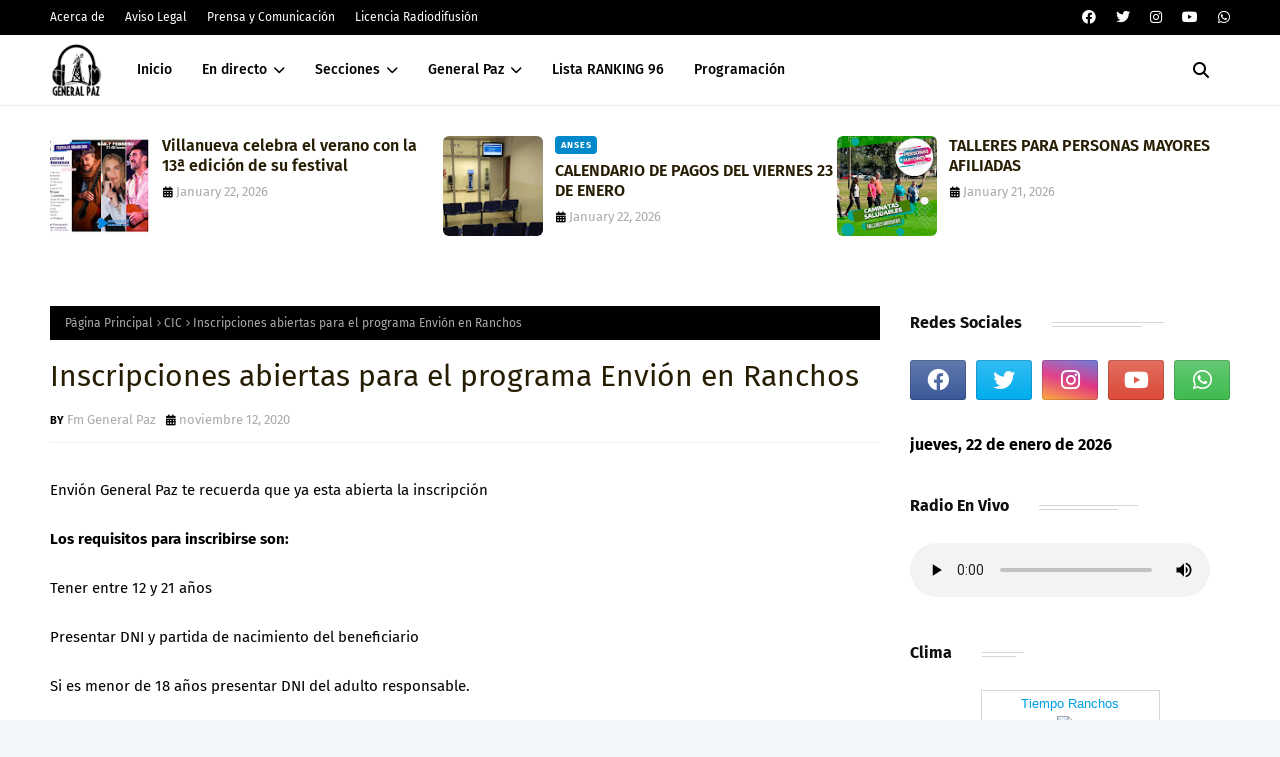

--- FILE ---
content_type: text/html; charset=utf-8
request_url: https://www.google.com/recaptcha/api2/aframe
body_size: 267
content:
<!DOCTYPE HTML><html><head><meta http-equiv="content-type" content="text/html; charset=UTF-8"></head><body><script nonce="W_wBFA8nFOUJosmKRylfmw">/** Anti-fraud and anti-abuse applications only. See google.com/recaptcha */ try{var clients={'sodar':'https://pagead2.googlesyndication.com/pagead/sodar?'};window.addEventListener("message",function(a){try{if(a.source===window.parent){var b=JSON.parse(a.data);var c=clients[b['id']];if(c){var d=document.createElement('img');d.src=c+b['params']+'&rc='+(localStorage.getItem("rc::a")?sessionStorage.getItem("rc::b"):"");window.document.body.appendChild(d);sessionStorage.setItem("rc::e",parseInt(sessionStorage.getItem("rc::e")||0)+1);localStorage.setItem("rc::h",'1769107152067');}}}catch(b){}});window.parent.postMessage("_grecaptcha_ready", "*");}catch(b){}</script></body></html>

--- FILE ---
content_type: text/javascript; charset=UTF-8
request_url: https://www.fmgeneralpaz.com/feeds/posts/default/-/CIC?alt=json-in-script&max-results=3&callback=jQuery112409978420638499756_1769107148091&_=1769107148092
body_size: 14783
content:
// API callback
jQuery112409978420638499756_1769107148091({"version":"1.0","encoding":"UTF-8","feed":{"xmlns":"http://www.w3.org/2005/Atom","xmlns$openSearch":"http://a9.com/-/spec/opensearchrss/1.0/","xmlns$blogger":"http://schemas.google.com/blogger/2008","xmlns$georss":"http://www.georss.org/georss","xmlns$gd":"http://schemas.google.com/g/2005","xmlns$thr":"http://purl.org/syndication/thread/1.0","id":{"$t":"tag:blogger.com,1999:blog-2267862938536763344"},"updated":{"$t":"2026-01-22T13:32:33.593-03:00"},"category":[{"term":"General Paz"},{"term":"Ranchos"},{"term":"Municipalidad de General Paz"},{"term":"Municipal"},{"term":"2019"},{"term":"2018"},{"term":"municipio"},{"term":"2017"},{"term":"2016"},{"term":"2023"},{"term":"2020"},{"term":"Información de Ranchos"},{"term":"Deportes"},{"term":"Docentes"},{"term":"2015"},{"term":"Villanueva"},{"term":"Policial"},{"term":"Hospital Campomar"},{"term":"Loma Verde"},{"term":"informe policial"},{"term":"2024"},{"term":"Coronavirus"},{"term":"2014"},{"term":"Anses"},{"term":"SAD"},{"term":"Nacional"},{"term":"Comite de prevencion"},{"term":"Policia"},{"term":"de Interés Docente"},{"term":"Bomberos Voluntarios"},{"term":"Cultura"},{"term":"Politica"},{"term":"SOCIALES"},{"term":"CER"},{"term":"Covid-19"},{"term":"2025"},{"term":"CERtel"},{"term":"Policiales"},{"term":"Jubilados"},{"term":"Parroquia"},{"term":"2013"},{"term":"Cooperativa"},{"term":"Convocatorias"},{"term":"Sociedad"},{"term":"Obras"},{"term":"Musica"},{"term":"Pensionados"},{"term":"agenda"},{"term":"Secretaría de Asuntos Docentes"},{"term":"CEF"},{"term":"Clima"},{"term":"Alegre"},{"term":"Categoria: Sociedad"},{"term":"Turismo"},{"term":"Juegos Bonaerenses"},{"term":"Escuela"},{"term":"Chascomús"},{"term":"Culturales"},{"term":"Inscripciones abiertas"},{"term":"Intendente"},{"term":"Economía"},{"term":"Subsecretaria de Deportes"},{"term":"Consejo Escolar"},{"term":"Provincia"},{"term":"Espectáculos y Entretenimiento"},{"term":"Festivales"},{"term":"Abramos Juego"},{"term":"Calendario de Pagos"},{"term":"Rotary"},{"term":"Absa"},{"term":"Camara de Comercio"},{"term":"Comunicado"},{"term":"Lanzamientos"},{"term":"Rifa"},{"term":"Subsecretaria de Cultura"},{"term":"Biblioteca"},{"term":"Economia"},{"term":"Elecciones"},{"term":"Vacunacion"},{"term":"Buenos Aires"},{"term":"Colecta de Sangre"},{"term":"Bomber 10"},{"term":"General Paz."},{"term":"Ganadores de Rifas."},{"term":"Juan Manuel Alvarez"},{"term":"Secretaría de Asuntos Docentes Docentes"},{"term":"Aniversario"},{"term":"Interés Docente"},{"term":"Jubilaciones"},{"term":"Locales"},{"term":"Plaza de Mayo"},{"term":"Provincial"},{"term":"Colecta"},{"term":"Elecciones 2023"},{"term":"Licitación"},{"term":"Nuestra Sra del Pilar"},{"term":"Secretaría de Promoción del Desarrollo y Turismo"},{"term":"Teatro"},{"term":"Asamblea"},{"term":"Laguna de Ranchos"},{"term":"Farmacias de Turno"},{"term":"Festival de Fortines"},{"term":"PJ"},{"term":"informe de prensa."},{"term":"Agradecimientos"},{"term":"Argentina"},{"term":"Categoria:Espectaculos"},{"term":"Clima En La Ciudad"},{"term":"Fiestas Patronales"},{"term":"Municipio."},{"term":"Necrologica"},{"term":"Pami"},{"term":"Salud"},{"term":"Campaña de Vacunación"},{"term":"Casa del Niño Virgencita del Pilar"},{"term":"Categoria: Deportes"},{"term":"Jefatura Distrital"},{"term":"Pandemia"},{"term":"Policia Rural"},{"term":"Futbol"},{"term":"GAM"},{"term":"Genaro Pérsico"},{"term":"La Plata"},{"term":"Laguna"},{"term":"Ranchos."},{"term":"Robo"},{"term":"Viviendas"},{"term":"Club Atlético Ranchos"},{"term":"Educación"},{"term":"Efemerides"},{"term":"Espectaculos"},{"term":"HCD"},{"term":"Parroquia Nuestra Señora del Pilar"},{"term":"Probienestar"},{"term":"SUM"},{"term":"VTV"},{"term":"Asociación"},{"term":"Chascomus"},{"term":"Farmacia Brambilla"},{"term":"Farmacia Centro"},{"term":"Feriado"},{"term":"General Belgrano"},{"term":"Internacional"},{"term":"Inundaciones"},{"term":"Jefatura Comunal de Policia"},{"term":"LIPOLCC"},{"term":"Padres Vocacionistas"},{"term":"Talleres"},{"term":"Torneo"},{"term":"CPR Gral. Paz"},{"term":"Centro de Jubilados y Pensionados"},{"term":"Ciie"},{"term":"Clasificados"},{"term":"Cooperativa de Electricidad de Ranchos Ltda"},{"term":"Farmacia Duclos"},{"term":"Farmacia Torrissi"},{"term":"Javier Milei"},{"term":"Laurel Casa de Artes"},{"term":"Misa"},{"term":"Sociedad Italiana de Ranchos"},{"term":"Suteba"},{"term":"904"},{"term":"Caritas"},{"term":"Categoria: Economia"},{"term":"Farmacia DAndrea"},{"term":"ISFDyT212"},{"term":"Jardin"},{"term":"Licitación Publica"},{"term":"Octubre"},{"term":"Recolección de Residuos"},{"term":"Senasa"},{"term":"Sociedad Rural"},{"term":"AUH"},{"term":"Brandsen"},{"term":"Centro Cultural"},{"term":"EMFI"},{"term":"FinES"},{"term":"Frente Renovador"},{"term":"Horarios de Micros"},{"term":"Mar del Plata"},{"term":"Museo"},{"term":"Obras."},{"term":"Papa Francisco"},{"term":"Policía"},{"term":"Taller Protegido General Paz"},{"term":"Aumentos"},{"term":"Belgrano"},{"term":"Ciclismo"},{"term":"Concejales"},{"term":"Desfile"},{"term":"Facebook"},{"term":"Fm General Paz"},{"term":"Hockey"},{"term":"Noticias"},{"term":"Roberto Urban"},{"term":"Taller"},{"term":"Taller Protegido"},{"term":"Banco Provincia"},{"term":"Campañas"},{"term":"Cooperadora"},{"term":"Dolar"},{"term":"Escolares"},{"term":"Escuelas"},{"term":"Feria del Libro"},{"term":"Fundplasan"},{"term":"Hemoterapia"},{"term":"Honorable Concejo Deliberante"},{"term":"Horoscopo"},{"term":"IOMA"},{"term":"IPS"},{"term":"Jefe de Policía."},{"term":"Remates"},{"term":"Ruta 29"},{"term":"Asignación Universal"},{"term":"Asuetos"},{"term":"Cargos Docentes"},{"term":"Categoría: Política"},{"term":"Cuenta DNI"},{"term":"Economía."},{"term":"Homenaje"},{"term":"Jardín"},{"term":"Jardín de Infantes"},{"term":"Rotary Club Ranchos"},{"term":"Universal Music"},{"term":"Warner Music"},{"term":"Actuaciones"},{"term":"Agencia Telam"},{"term":"Ajedrez"},{"term":"Casa del Niño"},{"term":"Criptogate"},{"term":"Cuarentena"},{"term":"Encuentro"},{"term":"Escuela de Equinoterapia"},{"term":"Expo"},{"term":"Festival de Folklore"},{"term":"La Pilarica"},{"term":"Micros"},{"term":"Paro"},{"term":"Pro-Huerta"},{"term":"Progresar"},{"term":"SMN"},{"term":"Solidario"},{"term":"Taller Teatral Ranchos"},{"term":"Teatro Comunitario"},{"term":"Transporte Publico"},{"term":"UCR"},{"term":"UPCN"},{"term":"Vacaciones"},{"term":"9 de Julio"},{"term":"Atmu"},{"term":"Ballet General Paz"},{"term":"Categoria:Politica"},{"term":"Charlas"},{"term":"Cine"},{"term":"Empleados"},{"term":"Feria de Ciencias"},{"term":"Gen Ranchos"},{"term":"Gobernadora"},{"term":"Juan Carlos Veramendi"},{"term":"Jubilaciones y pensiones"},{"term":"Licitaciones"},{"term":"Martin Gomez"},{"term":"Música"},{"term":"Partido Justicialista"},{"term":"Paso 2023"},{"term":"Pensiones No Contributivas"},{"term":"Peña"},{"term":"Prevención meteorológica"},{"term":"Semana Santa"},{"term":"Tecnología"},{"term":"Virgen del Pilar"},{"term":"licencias de conducir"},{"term":"AFIP"},{"term":"Aftosa"},{"term":"Atlético Ranchos"},{"term":"Bapro"},{"term":"Barrio Nuevo"},{"term":"Barrios"},{"term":"CECAITRA"},{"term":"CEPA"},{"term":"CIC"},{"term":"Calles"},{"term":"Cambiemos"},{"term":"Campaña Antirrabica"},{"term":"Chascobus"},{"term":"Cobertura de Cargo"},{"term":"Colegio Sagrado Corazón"},{"term":"Concejal"},{"term":"Concursos"},{"term":"Corte de Energía"},{"term":"Cristina Fernández de Kirchner"},{"term":"Decreto Municipal"},{"term":"Defensa Comunal"},{"term":"Dia del niño"},{"term":"Donar Sangre"},{"term":"Eventos"},{"term":"Farmacias"},{"term":"Festival de Arte Callejero"},{"term":"Festival de Loma Verde"},{"term":"Fiestas"},{"term":"Iluminación."},{"term":"Liga Chascomunense"},{"term":"Mantenimiento."},{"term":"Marta Inés Martínez"},{"term":"Martín Gomez"},{"term":"Padre Menegildo"},{"term":"Pagos"},{"term":"Pileta"},{"term":"Pronostico del Tiempo"},{"term":"Provincia de Buenos Aires"},{"term":"Residencia Estudiantil."},{"term":"Sala Conrado Sessa"},{"term":"Saludo"},{"term":"Tenis"},{"term":"auxiliares"},{"term":"drogas"},{"term":"#Chascomus"},{"term":"501"},{"term":"APYME"},{"term":"Abuelos"},{"term":"Actos Públicos"},{"term":"Afsca"},{"term":"Aislamiento Social Preventivo y Obligatorio"},{"term":"Becas"},{"term":"Campeones"},{"term":"Campo"},{"term":"Centro de Formación Profesional"},{"term":"Club de Pescadores"},{"term":"Dia del Maestro"},{"term":"Donacion"},{"term":"EES N°2"},{"term":"Efemérides"},{"term":"Escuela de Educación Agropecuaria"},{"term":"Escuela de Educación Estética"},{"term":"Estudiantes"},{"term":"Feria de las Pulgas"},{"term":"Feriados"},{"term":"IFE"},{"term":"Impuestos"},{"term":"Institucional"},{"term":"Ministro."},{"term":"Monte"},{"term":"Municipalidad de General Paz."},{"term":"Novedades"},{"term":"Producción"},{"term":"Regional"},{"term":"Ruta 20"},{"term":"Sangre"},{"term":"Secretaria de Cultura"},{"term":"Selección Argentina"},{"term":"Sony Music"},{"term":"Verano"},{"term":"Villanueva."},{"term":"de Interés Docente."},{"term":"precaución"},{"term":"#GralBelgrano"},{"term":"#Monte"},{"term":"12 de Octubre"},{"term":"2022"},{"term":"8M"},{"term":"96.3"},{"term":"Alerta Meteorológica"},{"term":"Amigos del Ovalo"},{"term":"Asambleas"},{"term":"Avenida Campomar"},{"term":"Axel Kicillof"},{"term":"Bancos"},{"term":"Basquet"},{"term":"Cambio de sentidos de calles"},{"term":"Campeonato de Rally Mar y Sierras"},{"term":"Circulo Medico"},{"term":"Club Deportivo Alegre"},{"term":"Comisaria"},{"term":"Consultorios"},{"term":"Cursos"},{"term":"Discapacidad"},{"term":"Duelo"},{"term":"E.E.E. Nº 501"},{"term":"EEE"},{"term":"Elecciones 2013"},{"term":"Encuentro Nacional de Ford"},{"term":"Escuela Nº 4"},{"term":"Feria Distrital de Ciencia y Tecnología"},{"term":"Festival de Villanueva"},{"term":"Fundacion de Lucha Antiaftosa"},{"term":"General Paz Ranchos"},{"term":"Gimnasia Artística."},{"term":"Inflacion"},{"term":"Invitacion"},{"term":"Jorge Ferraresi"},{"term":"Luminarias"},{"term":"Luz"},{"term":"Marcelo Maddoni"},{"term":"Maxi Basquet Ranchos"},{"term":"Mejoramiento"},{"term":"Mujer"},{"term":"Nacionales"},{"term":"Pre-Candidatos"},{"term":"Programa de Actos"},{"term":"Qatar2022"},{"term":"Rachos"},{"term":"Residuos"},{"term":"Rio Salado"},{"term":"Sergio Fredes"},{"term":"Sorteo"},{"term":"Taekwon-do"},{"term":"Truco"},{"term":"Union Platense"},{"term":"Voley"},{"term":"Zona Rural"},{"term":"accidente de transito"},{"term":"#Lalider"},{"term":"#NiUnaMenos"},{"term":"17 de Agosto"},{"term":"212"},{"term":"901"},{"term":"905"},{"term":"ATE  Región Capital"},{"term":"Actos"},{"term":"Agraria"},{"term":"Alerta"},{"term":"Alma"},{"term":"Amboe"},{"term":"Animales"},{"term":"Atletismo"},{"term":"Automotores"},{"term":"Autoridades."},{"term":"Beneficios"},{"term":"Boxeo"},{"term":"Brucelosis"},{"term":"CAP"},{"term":"CAR"},{"term":"CEF."},{"term":"CFP Nª401"},{"term":"Capacitación"},{"term":"Centro Universitario"},{"term":"Comisaría de la Mujer y la Familia"},{"term":"Congreso"},{"term":"Convenio"},{"term":"Coro"},{"term":"Correo Argentino"},{"term":"Cronograma"},{"term":"Cuaresma."},{"term":"Cuenca del Salado"},{"term":"Danzas Folkloricas"},{"term":"Defensor del Pueblo"},{"term":"Dengue"},{"term":"Desinfectadores de Ranchos"},{"term":"Dia de la mujer"},{"term":"Dia del Periodista"},{"term":"Discapacitados"},{"term":"Duelo."},{"term":"E.E.S. Nº 2"},{"term":"E.P. N° 1"},{"term":"EDEA S.A."},{"term":"Educacion"},{"term":"El Siasgo"},{"term":"Elecciones 2017"},{"term":"Empleada"},{"term":"Enacom"},{"term":"Encuentro Regional de Abuelos"},{"term":"Entrevista"},{"term":"Escuela Especial"},{"term":"Escuela Nº 1"},{"term":"Escuela de Verano."},{"term":"Escuelas en Escena"},{"term":"Estafa"},{"term":"Estrenos"},{"term":"Febrero"},{"term":"Festejos."},{"term":"Fiesta Regional del Choripan"},{"term":"Fin de semana."},{"term":"Fiscal"},{"term":"Ford"},{"term":"Fotos"},{"term":"Gobierno"},{"term":"Horacio López"},{"term":"I.S.F.D y T."},{"term":"Infografias"},{"term":"Informacion"},{"term":"Invitación"},{"term":"Javier Milei."},{"term":"Jeppener"},{"term":"Jornada"},{"term":"Justicia"},{"term":"Lic. Patricio Hogan"},{"term":"Licitación."},{"term":"Linea 381"},{"term":"Llamado a la Solidaridad."},{"term":"Los Pajaros"},{"term":"Maria Eugenia Vidal"},{"term":"Medidas de seguridad"},{"term":"Miercoles de cenizas"},{"term":"Ministerio de Desarrollo Territorial y Hábitat"},{"term":"Moda"},{"term":"Newcom"},{"term":"Nueva Comisión Directiva"},{"term":"Obras Publicas"},{"term":"Ordinaria"},{"term":"Pascua"},{"term":"Patagonia"},{"term":"Pato"},{"term":"Perros"},{"term":"Pila"},{"term":"Pilar"},{"term":"Porteros"},{"term":"Primavera"},{"term":"Procrear"},{"term":"Programa Hogar"},{"term":"Programa Oficial"},{"term":"Pymes"},{"term":"Reclamos"},{"term":"Resultados."},{"term":"Rurales"},{"term":"Ruta 215."},{"term":"Río Salado"},{"term":"SIPA"},{"term":"Sagrado Corazón"},{"term":"San Cayetano"},{"term":"San Vicente de Paul"},{"term":"Se busca"},{"term":"Seguridad"},{"term":"Senador Provincial"},{"term":"Sergio Massa"},{"term":"Sociedad Unión Italiana"},{"term":"TCR"},{"term":"Tercera Edad"},{"term":"Terminal de Micros"},{"term":"Torneos Bonaerenses"},{"term":"Vaticano"},{"term":"Virgen de Lujan"},{"term":"antigripal"},{"term":"atencion."},{"term":"detenciones"},{"term":"detenidos"},{"term":"entubado del Canal. Ranchos."},{"term":"espectaculo"},{"term":"horarios"},{"term":"1 Pais"},{"term":"1 País General Paz"},{"term":"2 de Abril"},{"term":"401"},{"term":"701"},{"term":"8 de marzo"},{"term":"AMBA"},{"term":"ATP"},{"term":"AUE"},{"term":"Aargentina"},{"term":"Abogado"},{"term":"Acceso"},{"term":"AcercArte"},{"term":"Adicciones"},{"term":"Agenda de Actividades"},{"term":"Agricultura"},{"term":"Agua"},{"term":"Album Vida"},{"term":"Almuerzo de Camaradería"},{"term":"Almuerzo."},{"term":"Aniversario."},{"term":"Arte"},{"term":"Artesano"},{"term":"Artistas"},{"term":"Asamblea Extraordinaria"},{"term":"Asfalto"},{"term":"Asignaciones Universales"},{"term":"Aviso"},{"term":"Avisos clasificados"},{"term":"Ayelen Borda"},{"term":"BCRA"},{"term":"Banco Nacion"},{"term":"Barrio Rincon del Sol. Sociales."},{"term":"Basurero"},{"term":"Boca Juniors"},{"term":"Boleto Estudiantil"},{"term":"Bromatologia"},{"term":"Bs.As."},{"term":"C.N.C."},{"term":"CEAMSE"},{"term":"CGT"},{"term":"Café Literario"},{"term":"Calor"},{"term":"Cancha de Pato"},{"term":"Canotaje"},{"term":"Capilla San José"},{"term":"Cargos sin cubrir"},{"term":"Casa de la Provincia"},{"term":"Cañuelas"},{"term":"Cementerio"},{"term":"Centenario"},{"term":"Centro de Economía Política"},{"term":"Centro de Educación de Fisica"},{"term":"Ciencia"},{"term":"Club de Pesca y Naútica"},{"term":"Colonia de Vacaciones"},{"term":"Comercios"},{"term":"Concejo Escolar"},{"term":"Concurso Nacional"},{"term":"Conferencia de Prensa"},{"term":"Consejeros Escolares"},{"term":"Copa Igualdad"},{"term":"Corpus Christi"},{"term":"Costa Atlantica"},{"term":"Criptomonedas"},{"term":"Cámara de Comercio"},{"term":"Cámara de Diputados"},{"term":"Danzas Urbanas"},{"term":"Darte un Beso"},{"term":"Dia de la Tradición"},{"term":"Diamante"},{"term":"Diciembre"},{"term":"Direccion de Genero y Diversidad"},{"term":"Dolores"},{"term":"Draco"},{"term":"Drogadicción"},{"term":"Día de la Tradición"},{"term":"Día del Bombero"},{"term":"Día del Mate"},{"term":"Día del Niño"},{"term":"E.E.S. Nº 4"},{"term":"EP N°5"},{"term":"Educacion Vial"},{"term":"El Bolson"},{"term":"Elecciones 2019"},{"term":"Empleos"},{"term":"Entrega de viviendas"},{"term":"Escrituras"},{"term":"Escuela Abierta en Verano"},{"term":"Escuela Media"},{"term":"Escuela N°5"},{"term":"Escuela Secundaria Nº 5"},{"term":"Escuela de Educación Secundaria"},{"term":"Escuelas a la Obra"},{"term":"Espacios Verdes"},{"term":"Estadio José Luis Brown"},{"term":"Estado del tiempo"},{"term":"Estudios Secundarios"},{"term":"Exposición de la Producción Total"},{"term":"FEBA"},{"term":"FMI"},{"term":"Facturas"},{"term":"Fans"},{"term":"Felipe y Carlos Graciano"},{"term":"Festival Luna del Taqueño"},{"term":"Festival de Danzas"},{"term":"Festival de Danzas Folcloricas"},{"term":"Fiesta Provincial del Soguero"},{"term":"Fiesta de la Espuma"},{"term":"Fiesta del Ombú"},{"term":"Fiestas Nacionales Argentinas"},{"term":"Folclore"},{"term":"Frente Progresista Cívico y Social"},{"term":"Fumigación."},{"term":"Futbol Infantil"},{"term":"Fútbol"},{"term":"Gatos"},{"term":"Gremiales"},{"term":"Gremios"},{"term":"Gualicho"},{"term":"Guardavidas"},{"term":"Guardia"},{"term":"Guardia de los Ranchos"},{"term":"Heroe de Malvinas"},{"term":"Horarios de Atención"},{"term":"Imposición de Nombres."},{"term":"Instituto Secundario Sagrado Corazón"},{"term":"Internet"},{"term":"Islas Malvinas"},{"term":"Ivana María Bianchi"},{"term":"Juan Luis Guerra"},{"term":"Judicial"},{"term":"Juveniles."},{"term":"LGBTI+"},{"term":"La vuelta del perro"},{"term":"Lechón Ambulante"},{"term":"Lezama"},{"term":"Libros"},{"term":"Locución"},{"term":"Los Nocheros"},{"term":"Luciano Pereyra"},{"term":"Luminarias."},{"term":"MMGyD"},{"term":"Mahatma Gandhi"},{"term":"Maraton. Deportes"},{"term":"Maratón de Lectura"},{"term":"Mariotto"},{"term":"Mauricio Macri"},{"term":"Medicos de cabecera PAMI"},{"term":"Memoria del Saqueo"},{"term":"Ministerio"},{"term":"Ministerio de Desarrollo Agrario"},{"term":"Ministerio de Desregulación"},{"term":"Ministerio de las Mujeres"},{"term":"Ministro de Salud"},{"term":"Mundial"},{"term":"Museo Histórico Regional Marta Ines Martinez"},{"term":"Nave Espacial"},{"term":"Navidad."},{"term":"Nuevo Jefe"},{"term":"Obras Teatrales"},{"term":"Ofrecidos"},{"term":"Operativos."},{"term":"Oportunidad Laboral"},{"term":"Oportunidades."},{"term":"Parkinson"},{"term":"Patricio Hogan"},{"term":"Patrono"},{"term":"Patrulla Rural"},{"term":"Pavimento"},{"term":"Pavimento."},{"term":"Peregrinación a pie. Francisco Papa"},{"term":"Poda"},{"term":"Pre Festival de Fortines"},{"term":"Presidencia"},{"term":"Prince Royce"},{"term":"Programa Alimentar"},{"term":"Promociones"},{"term":"Proveedores"},{"term":"Rally"},{"term":"Ranchos - Chascomus"},{"term":"ReCreo"},{"term":"Resolución  Nº 173\/AFCA 2010"},{"term":"Reuniones."},{"term":"River"},{"term":"SPAR."},{"term":"SUI"},{"term":"Salarios"},{"term":"San José"},{"term":"Se necesita"},{"term":"Secretaria de Turismo"},{"term":"Secretaría de Producción y Ambiente"},{"term":"Secundaria"},{"term":"Secundaria."},{"term":"Selección de personal"},{"term":"Senado"},{"term":"Servicio Local"},{"term":"Servicios."},{"term":"Señalización"},{"term":"Sociedad."},{"term":"Soledad Ferrante"},{"term":"Somos Telam"},{"term":"Spotify"},{"term":"Streaming"},{"term":"Subsidios"},{"term":"Suicidio. Ranchos"},{"term":"Taller de locucion"},{"term":"Tarifas"},{"term":"Tarjeta Alimentar"},{"term":"Tejo"},{"term":"Tejo."},{"term":"Tito Urban"},{"term":"Titulos"},{"term":"Torneo Amistad"},{"term":"Torneos"},{"term":"Trabajo"},{"term":"Trabajo."},{"term":"Trenes"},{"term":"Vencimientos"},{"term":"Verificación Técnica Vehicular"},{"term":"Vicente Lopez"},{"term":"Violencia"},{"term":"Violencia de Género"},{"term":"Vuelco"},{"term":"adicción"},{"term":"dia de los trabajadores"},{"term":"embarazadas"},{"term":"precaución."},{"term":"trofeos. Fin de Año."},{"term":"Últimas Noticias"},{"term":"11 de septiembre"},{"term":"19"},{"term":"2 de Junio"},{"term":"22 de Abril"},{"term":"237 años"},{"term":"24M"},{"term":"4 de Febrero"},{"term":"40 años."},{"term":"44 heroes."},{"term":"5 años"},{"term":"5ta Seccion"},{"term":"96.3 General Paz"},{"term":"96.3 General Paz Ranchos"},{"term":"96.3 General Paz Ranchos #Lalider"},{"term":"96.3 General Paz Ranchos #Lalider\n#Chascomus \n#GralBelgrano\n#Monte"},{"term":"A.L.E.P.H."},{"term":"A.L.E.P.H. Centro Civico"},{"term":"AIEPA"},{"term":"AMIA"},{"term":"ARA San Juan"},{"term":"ARCA"},{"term":"Accidente"},{"term":"Accion Social"},{"term":"Aclaración."},{"term":"Acompañante Terapéutico"},{"term":"Acompañar"},{"term":"Adolescencia y Familia"},{"term":"Adolfo Giles"},{"term":"Adriana Varela"},{"term":"Adrogué"},{"term":"Aerolineas Argentinas"},{"term":"Ahorro"},{"term":"Alberto Fernandez"},{"term":"Alberto Sileoni"},{"term":"Alcohólicos Anónimos"},{"term":"Alejandro Korn"},{"term":"Alerta Amarilla"},{"term":"Alerta Sofia"},{"term":"Allanamientos"},{"term":"Alrededores"},{"term":"Alumbrado Publico"},{"term":"Alumnos"},{"term":"Amenazas"},{"term":"Americano de la Facultad de Artes de la UNLP"},{"term":"Amuento"},{"term":"Arabe"},{"term":"Archivo Histórico"},{"term":"Archivo Histórico Dr. Ricardo Levene"},{"term":"Argenta"},{"term":"Arroz"},{"term":"Artes"},{"term":"Asamblea Legislativa"},{"term":"Asamblea Legislativa."},{"term":"Asamblea."},{"term":"Ate"},{"term":"Atepsa"},{"term":"Audio"},{"term":"Autocine"},{"term":"Automotores del Sur"},{"term":"Automovilismo"},{"term":"Avenida Garay"},{"term":"Awen"},{"term":"Ayuda Escolar"},{"term":"Año Nuevo"},{"term":"BMG"},{"term":"Bacheo"},{"term":"Bahía Blanca"},{"term":"Baile a beneficio"},{"term":"Bajada Escuela 10"},{"term":"Ballet"},{"term":"Banco Mundial"},{"term":"Banderas"},{"term":"Barrio Bomberos"},{"term":"Barrio Compartir"},{"term":"Barrio La Higuerita"},{"term":"Barrio Néstor Kirchner"},{"term":"Barrio Obrero"},{"term":"Barrio Pro Casa 3"},{"term":"Barrio San Carlos"},{"term":"Barrio del Balneario"},{"term":"Basket"},{"term":"Beach Handball"},{"term":"Beach Voley"},{"term":"Berisso"},{"term":"Betbezé"},{"term":"Bicisenda."},{"term":"Bienal Arte \u0026 Artesania"},{"term":"Biología"},{"term":"Boletin De Noticias"},{"term":"Bolsa de Trabajo"},{"term":"Bolson"},{"term":"Bono Colaboración"},{"term":"Bono Contribución"},{"term":"Bono de Fin de Año"},{"term":"Bragado"},{"term":"Busqueda de Paradero"},{"term":"CAME-ATACYC"},{"term":"CAMM"},{"term":"CEA"},{"term":"CENS 451"},{"term":"CEPT La Colonia"},{"term":"CFC"},{"term":"CIC Barrio Néstor Kirchner"},{"term":"CIC."},{"term":"CIEE"},{"term":"CONICET"},{"term":"CPA"},{"term":"CTA"},{"term":"Cabina Sanitaria"},{"term":"Cablevision HD"},{"term":"Cadena Nacional"},{"term":"Cajeros automaticos"},{"term":"Calendario Escolar"},{"term":"Calomino Testa"},{"term":"Cambio Climatico"},{"term":"Cambio Climático"},{"term":"Camion de Hacienda"},{"term":"Camiones Nuevos"},{"term":"Campana"},{"term":"Camping"},{"term":"Campos"},{"term":"Canal."},{"term":"Cancha de Bocha"},{"term":"Carlos Bilardo"},{"term":"Casa Del Estudiante"},{"term":"Casas"},{"term":"Caso Baez Sosa"},{"term":"Castelli"},{"term":"Castraciones"},{"term":"Catequesis"},{"term":"Censo"},{"term":"Centro Civico."},{"term":"Centro Cívico"},{"term":"Centro Fenix"},{"term":"Centro Integrador Comunitario"},{"term":"Centro Integral"},{"term":"Centro de Arte"},{"term":"Centro de Educación de Adultos N° 702"},{"term":"Ceramica"},{"term":"Certificado de vacunacion"},{"term":"Chivilcoy"},{"term":"Ciam"},{"term":"Cierre de calle"},{"term":"City Bell"},{"term":"Ciudad De Ranchos"},{"term":"Clasico de esta hora"},{"term":"Clima En La Ciudad \nGeneral Paz\nChascomus\nAlegre\nVillanueva\nJeppener\nGral Belgrano\nRuta 20\nRuta 29"},{"term":"Club Los Merinos"},{"term":"Cobros"},{"term":"Codigo Penal"},{"term":"Comando Rural"},{"term":"Comando de Prevención Rural General Paz"},{"term":"Combustible"},{"term":"Combustible."},{"term":"Comercios."},{"term":"Complemento Mensual"},{"term":"Compras"},{"term":"Confirmaciones"},{"term":"Congreso Provincial de Atencion Primaria de la Salud"},{"term":"Congreso de Historia de los Pueblos"},{"term":"Consejo de Administración"},{"term":"Consumo"},{"term":"Controles"},{"term":"Copa America 2024"},{"term":"Copa Casa Irigoyen"},{"term":"Coral Armonía"},{"term":"Cordones"},{"term":"Coro Lengua de Señas"},{"term":"Corralon"},{"term":"Corsos Villanueva"},{"term":"Corte de Servicio"},{"term":"Cosquín Rock"},{"term":"Cosquín Rock 2024"},{"term":"Cria"},{"term":"Cruce de Vias"},{"term":"Cruz Roja"},{"term":"Créditos Casa Propia"},{"term":"Cuento Haroldo Conti"},{"term":"Cuidado"},{"term":"Cuidado del Ambiente"},{"term":"Cuidador Domiciliario"},{"term":"Cumpleaños."},{"term":"Curso."},{"term":"Cáritas"},{"term":"Círculo Médico"},{"term":"Córdoba"},{"term":"DNI"},{"term":"Dadores"},{"term":"Damian Novelino"},{"term":"Daniel Farisano"},{"term":"Danzas Clasicas"},{"term":"Debate"},{"term":"Decomiso de mercadería"},{"term":"Decreto"},{"term":"Delegación"},{"term":"Delegado."},{"term":"Democracia"},{"term":"Democracia en Red"},{"term":"Deryon Do Kwan"},{"term":"Desarrollo Social"},{"term":"Desarrollo Urbanístico"},{"term":"Desempleo"},{"term":"Designaciones"},{"term":"Deuda"},{"term":"Dia de la Bandera"},{"term":"Dia de la Tierra"},{"term":"Diabetes"},{"term":"Dios es mi renuevo"},{"term":"Diputados"},{"term":"Dirección General de Cultura del Senado"},{"term":"Directo de Cultura y Turismo"},{"term":"Director General de Cultura y Educación"},{"term":"Diseño"},{"term":"Donacion de organos"},{"term":"Día Mundial contra el Cáncer"},{"term":"Día Mundial de la Salud Sexual"},{"term":"Día Provincial del Soguero"},{"term":"Día de la Madre"},{"term":"Día de los jardines de infantes"},{"term":"Día del Jubilado"},{"term":"Día del Maestro"},{"term":"Día del Trabajador de la Electricidad."},{"term":"Día dela Zamba"},{"term":"Día mundial de la salud"},{"term":"E.E.M. N° 1"},{"term":"E.E.P.A."},{"term":"E.E.S. Nº 3"},{"term":"E.P. N° 4"},{"term":"E.P. Nº 16"},{"term":"E.P. Nº 20 \"Guillermo Lawrie\""},{"term":"E.P. Nº 9"},{"term":"EEA"},{"term":"EES N°5"},{"term":"EP N° 4"},{"term":"EP Nº 1"},{"term":"EP Nº 10"},{"term":"ESI"},{"term":"Edgardo Villar"},{"term":"Ejercito Argentino"},{"term":"Eleccion Papal"},{"term":"Electricidad"},{"term":"Emilio Pettoruti"},{"term":"Encuentro Coral"},{"term":"Encuentro Familiar"},{"term":"Encuentro Multimarcas"},{"term":"Encuentro de Ford “T” y Ford “A”"},{"term":"Encuesta"},{"term":"Energia Solar"},{"term":"Enfermeros."},{"term":"Enfermería"},{"term":"Ensenada"},{"term":"Entre Rios"},{"term":"Envion"},{"term":"Enzo Tallarico"},{"term":"Escabiosis"},{"term":"Esco"},{"term":"Escuela Agraria"},{"term":"Escuela Municipal de Música y Canto Popular"},{"term":"Escuela N° 12"},{"term":"Escuela N° 15"},{"term":"Escuela Nº 15"},{"term":"Escuela de Educación Artistica"},{"term":"Escuela de Educación Estética Nº 1"},{"term":"Escuela de Educación Secundaria Agraria Nº 1"},{"term":"Escuela de Estética"},{"term":"Escuela de Gimnasia Artística"},{"term":"Espacios Vegetales"},{"term":"España"},{"term":"España."},{"term":"Espectáculos"},{"term":"Estibadores"},{"term":"Eva Peron"},{"term":"Expo Show Car"},{"term":"Ezeiza"},{"term":"F.E.B. Unión de Educadores Bonaerenses"},{"term":"FAM"},{"term":"FEB"},{"term":"Facultad"},{"term":"Familia"},{"term":"Fe de vida"},{"term":"Federico Sturzenegger"},{"term":"Felicidades"},{"term":"Feliz día"},{"term":"Femeba"},{"term":"Femeba Promueve"},{"term":"Feria Internacional de Turismo"},{"term":"Fernanda Raverta"},{"term":"Festi Arte"},{"term":"Festival Nacional de Jineteada y Folclore de Diamante"},{"term":"Festival Tropical"},{"term":"Fiesta de la Familia"},{"term":"Fiesta de la Tapa de Asado"},{"term":"Fiesta de la Ternera"},{"term":"Fiesta del Sombrero"},{"term":"Fin de Año."},{"term":"Fin de Curso"},{"term":"Flamenco"},{"term":"Forbes"},{"term":"Fortineros"},{"term":"Foto"},{"term":"Frente de Todos"},{"term":"Frigorífico"},{"term":"Frigorífico General Paz S.A."},{"term":"Fuerte de los Ranchos"},{"term":"Fundacion de Ranchos"},{"term":"Futbol Femenino"},{"term":"Gabriela Dobbler"},{"term":"Gala Artística"},{"term":"Ganancias"},{"term":"Genero"},{"term":"Geografía."},{"term":"Geriatrico"},{"term":"Geriátrico"},{"term":"Gestiones"},{"term":"Gimnasia"},{"term":"Gimnasio"},{"term":"Gloria"},{"term":"Gobernador"},{"term":"Graciano"},{"term":"Gral Belgrano"},{"term":"Grammy 2025"},{"term":"Gran Hermano"},{"term":"Grupo de Jovenes"},{"term":"Guernica"},{"term":"Gustavo Magnani"},{"term":"Gustavo Rondinelli"},{"term":"Género y Diversidad Sexual"},{"term":"Géneros y Diversidad de la Nación"},{"term":"Haber Mínimo"},{"term":"Haberes"},{"term":"Handball"},{"term":"Hantavirus"},{"term":"Heladería"},{"term":"Hidráulica"},{"term":"Hogar"},{"term":"Homenaje."},{"term":"Honor"},{"term":"Horóscopo"},{"term":"Houssay Trayectoria"},{"term":"Huella Digital"},{"term":"Hurlingham"},{"term":"I.S.F.D"},{"term":"I.S.F.D y Técnica Nª 57"},{"term":"I.S.F.D.YT. Nº 57"},{"term":"IMPACTAR"},{"term":"INTA"},{"term":"INTECH Chascomus"},{"term":"Iglesia"},{"term":"Imagenes"},{"term":"Inauguración."},{"term":"Incendios"},{"term":"Indec"},{"term":"Informe Económico"},{"term":"Infracciones de transito"},{"term":"Infraestrucutura Escolar"},{"term":"Ingresos Publicos"},{"term":"Inicio de Clases"},{"term":"Inmigrantes"},{"term":"Innovación"},{"term":"Inscripción a Catequesis"},{"term":"Inspectora Jefe"},{"term":"Instituto Cultural de la Provincia"},{"term":"Instituto de Historia del Arte Argentino"},{"term":"Internas"},{"term":"Interregional"},{"term":"Iracun-Dos"},{"term":"Iser"},{"term":"Jardin de Infantes N° 901"},{"term":"Jardin de Infantes N° 904"},{"term":"Jardin de Infantes N° 905"},{"term":"Jesus María"},{"term":"Jesús Vive para las Naciones"},{"term":"Jirimm Nº 1"},{"term":"Jirimm Nº 3"},{"term":"Jirimm Nº 6"},{"term":"Jirimm Nº 8"},{"term":"Jorge Sabato"},{"term":"Juan Ignacio Torrissi"},{"term":"Juan José Mussi"},{"term":"Juan Pablo Uribarri"},{"term":"Juegos Olímpicos"},{"term":"Juegos Para Panamericanos"},{"term":"Juguetes Antiguos"},{"term":"Junio"},{"term":"Just"},{"term":"Justina."},{"term":"Juventud Peronista"},{"term":"Kinesiologia"},{"term":"Km 40"},{"term":"Korn"},{"term":"L-Gante"},{"term":"La Macacha"},{"term":"La Noche de los Museos"},{"term":"La Ola Violeta"},{"term":"La Pl"},{"term":"La Posta"},{"term":"Lanus"},{"term":"Leasing"},{"term":"Lectura"},{"term":"Legisladores"},{"term":"Ley Micaela"},{"term":"Lian Gael Flores Soraide"},{"term":"Lic. Agustín Pablo Simone"},{"term":"Liceo Policial"},{"term":"Licita"},{"term":"Limitada Belgranense"},{"term":"Linea 144"},{"term":"Lis Scaroni"},{"term":"Lista 501"},{"term":"Listado"},{"term":"Litio"},{"term":"Lluvias"},{"term":"Lo último"},{"term":"Lobense"},{"term":"Local"},{"term":"Los Colorados"},{"term":"Los Merinos"},{"term":"Los Ombúes"},{"term":"Los Rinconeros"},{"term":"Luna Roja"},{"term":"Línea 381"},{"term":"MDA"},{"term":"Mamografia"},{"term":"Marchas"},{"term":"Marcos Paz"},{"term":"Martin Fierro"},{"term":"Martín Salas"},{"term":"María Eugenia Vidal"},{"term":"María José Tedeschi"},{"term":"Mascotas"},{"term":"MasxMenos"},{"term":"Material"},{"term":"Max Reader"},{"term":"Mayores Contribuyentes"},{"term":"Medicamentos"},{"term":"Medicos"},{"term":"Mesa Local"},{"term":"Mesas"},{"term":"Mi Argentina"},{"term":"Miami"},{"term":"Microemprendimientos Productivos"},{"term":"Miguel Ugalde"},{"term":"Ministerio Mujeres"},{"term":"Ministerio de Capital Humano"},{"term":"Ministerio de Economía"},{"term":"Ministerio de Salud"},{"term":"Ministerio de Seguridad Nacional"},{"term":"Ministro Cenzón"},{"term":"Ministro de Desarrollo Social"},{"term":"Ministro de Infraestructura"},{"term":"Miramar"},{"term":"Misa."},{"term":"Miss Bolivia"},{"term":"Mobiliario"},{"term":"Monotributo"},{"term":"Movimiento Cristiano y Misionero"},{"term":"Muestra Evita de los Toldos"},{"term":"Mujeres Peronistas"},{"term":"Mujeres en Acción"},{"term":"Museo Ferroviario"},{"term":"Museo Provincial de Bellas Artes"},{"term":"Museo de La Plata de la Facultad de Ciencias Naturales"},{"term":"Musiquero"},{"term":"Nadia Daciuk"},{"term":"Natación"},{"term":"Naturaleza"},{"term":"Navidad"},{"term":"Necochea"},{"term":"Ni Una Menos"},{"term":"Nico Castro"},{"term":"Niñez"},{"term":"Noche de las Artes"},{"term":"Nominaciones"},{"term":"Notas"},{"term":"Noviembre es de Azul"},{"term":"Nuestra Señora de Lujan"},{"term":"Nuevos Vehiculos"},{"term":"Nuevos Vehículos"},{"term":"N° 15"},{"term":"Néstor Kirchner"},{"term":"OCEBA"},{"term":"OMS"},{"term":"ONG"},{"term":"Obispo"},{"term":"Obras. Tierras"},{"term":"Oficina Movil"},{"term":"Olga Fernandez"},{"term":"Omar Fredes"},{"term":"Operativo Sol"},{"term":"Ordenanza 12\/2021"},{"term":"Orientación Vocacional"},{"term":"Osecac"},{"term":"PASO"},{"term":"Pan"},{"term":"Pappo"},{"term":"Parapsicologos"},{"term":"Paro de Luz y Fuerza."},{"term":"Pasaporte Sanitario"},{"term":"Pase Libre Covid"},{"term":"Patente"},{"term":"Patio Peñero"},{"term":"Paula Di Leo Recalde"},{"term":"Pavimentación"},{"term":"Paz"},{"term":"Peajes"},{"term":"Pedido Solidario"},{"term":"Pensión Universal para el Adulto Mayor"},{"term":"Peregrinación a Luján"},{"term":"Peregrinación a Pie a Luján"},{"term":"Peregrinación ciclista"},{"term":"Personal Solicitado"},{"term":"Personal Solicitado."},{"term":"Pesos"},{"term":"Peugeot"},{"term":"Pheonia Veloz"},{"term":"Plan Federal"},{"term":"Plan de Fomento"},{"term":"Planetario Movil"},{"term":"Planta Movil"},{"term":"Plastica"},{"term":"Plaza de Rotary"},{"term":"Plaza por la Igualdad"},{"term":"Polideportivo"},{"term":"Polio"},{"term":"Pollada a beneficio"},{"term":"Polo"},{"term":"Política"},{"term":"Potenciar Joven"},{"term":"Pre temporada"},{"term":"Precios"},{"term":"Precios Acordados"},{"term":"Premios Gardel"},{"term":"Premios Houssay"},{"term":"Preservar Trabajo"},{"term":"Presidente"},{"term":"Prestaciones"},{"term":"Prestamos"},{"term":"Primaria N° 18"},{"term":"Primera Nacional"},{"term":"Primeros Auxilios"},{"term":"Prix"},{"term":"Procedimientos"},{"term":"Procurador"},{"term":"Productores"},{"term":"Productores rurales"},{"term":"Programacion"},{"term":"Promoción"},{"term":"Provincia Net."},{"term":"Proyectos Productivos"},{"term":"Publicidad"},{"term":"Puntos Verdes"},{"term":"Puntos de Pago"},{"term":"Quema de basura"},{"term":"Quilmes"},{"term":"Quinta Sección"},{"term":"RAD"},{"term":"RCP"},{"term":"Rally de General Lavalle"},{"term":"Ranchos #Lalider"},{"term":"Ranchos con Estilo"},{"term":"Ranchos es Azul y Oro"},{"term":"Ranchso"},{"term":"Randazzo"},{"term":"Rapido Argentino"},{"term":"Rauch"},{"term":"ReBA"},{"term":"Reabre Foto Bona"},{"term":"Recetas"},{"term":"Red Federal de Concejalas"},{"term":"Redes Sociales"},{"term":"Refuerzo de Ingresos"},{"term":"Registro Canes"},{"term":"Registro provincial de comercialización de bebidas alcohólicas"},{"term":"Región Empresaria del Salado"},{"term":"Región Quinta"},{"term":"Región Sanitaria"},{"term":"Regularizacion"},{"term":"Remodelacion"},{"term":"Remsal"},{"term":"Renault"},{"term":"Residuos Electrónicos"},{"term":"Restauraciones"},{"term":"Reyes"},{"term":"Ricardo Alfonsin"},{"term":"Rita Castro"},{"term":"Ritmos Latinos"},{"term":"Ropa"},{"term":"Roque Pérez"},{"term":"Rosana Parodi"},{"term":"Runchos Trail"},{"term":"Ruta 2"},{"term":"SMVM"},{"term":"Sadaic"},{"term":"Salario Familiar"},{"term":"Salud Mental"},{"term":"Salva Vidas."},{"term":"San Vicente"},{"term":"Santa Patrona"},{"term":"Santiago Fraschina"},{"term":"Santiago Lopez Medrano"},{"term":"Secretaria de Educacion"},{"term":"Secretario de Deportes"},{"term":"Secretaría de Planificación Social"},{"term":"Secretaría de Producción y Medio Ambiente"},{"term":"Secretaría de Salud"},{"term":"Secretaría de Seguridad Ciudadana"},{"term":"Segunda Vuelta"},{"term":"Seleccion Provincial de Newcom"},{"term":"Seleccionados"},{"term":"Semaforos"},{"term":"Semanal"},{"term":"Sergio Sasia"},{"term":"Servicio Nacional de Sanidad"},{"term":"Servicio Social"},{"term":"Servicio Social del Hospital Campomar"},{"term":"Servicio de Salud Mental"},{"term":"Servicio de obstetricia y ginecología"},{"term":"Servicios"},{"term":"Sesiones Ordinarias"},{"term":"Sesión de Reconocimientos"},{"term":"Siglo 21"},{"term":"Signos"},{"term":"Sindicato Luz y Fuerza"},{"term":"Sindico"},{"term":"Sistema Nacional de Ciencia"},{"term":"Skateboard"},{"term":"Sociedad Española"},{"term":"Sociedad Iberoamericana de Historia de la Fotografía"},{"term":"Sociedad de Fomento y Club Social"},{"term":"Socios"},{"term":"Sostener Cultura"},{"term":"Speedweek"},{"term":"Streptococcus pyogenes"},{"term":"Subastas"},{"term":"Subcomisario Lucas Andersen"},{"term":"Subsidio de Contención Familiar"},{"term":"Tabaquismo."},{"term":"Tandil"},{"term":"Tango"},{"term":"Tardes de Campo"},{"term":"Tata Brown"},{"term":"Taylor Swift"},{"term":"Teatro Argentino"},{"term":"Teatro Brazzola"},{"term":"Tejido"},{"term":"Telefonos Utiles"},{"term":"Telefónica"},{"term":"Telefónica Argentina"},{"term":"Teléfono de Bomberos de Ranchos"},{"term":"Teléfono de la Policía de Ranchos"},{"term":"Teléfono del Hospital Campomar"},{"term":"Teléfonos útiles"},{"term":"Temporada 2024"},{"term":"Tendencias"},{"term":"Terminar los Estudios Secundarios"},{"term":"Titularizaciones"},{"term":"Torneo Nacional de Estimulo en Las Heras"},{"term":"Torneo de la Federación Bonaerense"},{"term":"Tour"},{"term":"Trabajadores Rurales"},{"term":"Trabajadores Rurales y Estibadores"},{"term":"Trabajos red de agua"},{"term":"Transito"},{"term":"Transito Pesado"},{"term":"UATRE"},{"term":"UCA"},{"term":"UNLP de La Plata"},{"term":"Udocba"},{"term":"Unidad Sanitaria"},{"term":"Universidad Publica"},{"term":"Unión Ciudadana"},{"term":"Unión Ferroviaria"},{"term":"Unión Platense"},{"term":"Unión por la Patria"},{"term":"Usuarios"},{"term":"VIH"},{"term":"Vacuna"},{"term":"Venta"},{"term":"Verdinegro"},{"term":"Vialidad"},{"term":"Villa Brown"},{"term":"Villa Gesell"},{"term":"Villanueva Fútbol Club"},{"term":"Violencia Infantil"},{"term":"Violin"},{"term":"Virgencita del Pilar"},{"term":"Volkswagen"},{"term":"Votaciones"},{"term":"Vouchers educativos"},{"term":"WhatsApp"},{"term":"WiFi"},{"term":"alcoholemia"},{"term":"bomberos"},{"term":"cambio de horarios"},{"term":"caza"},{"term":"ciclo lectivo 2018"},{"term":"corte de servicio."},{"term":"dia de los enfermeros"},{"term":"empleadas\/os de casas particulares"},{"term":"equipo de familia"},{"term":"extravio"},{"term":"farm"},{"term":"habilitación"},{"term":"invierno"},{"term":"invitación."},{"term":"irección General de Cultura"},{"term":"libreta sanitaria"},{"term":"libreta sanitaria equina"},{"term":"marihuana"},{"term":"modificacion de horarios."},{"term":"monotributistas"},{"term":"opinion publica"},{"term":"otoño"},{"term":"parte de prensa"},{"term":"polic"},{"term":"prevencion"},{"term":"salutacion"},{"term":"secuestros."},{"term":"telefono"},{"term":"trabajadores informales"},{"term":"vacunatepba"},{"term":"verano."},{"term":"via publica. documentos."},{"term":"Ñiños"},{"term":"Ñoquis"}],"title":{"type":"text","$t":"FM General Paz 96.3"},"subtitle":{"type":"html","$t":"Crecemos con vos, ¡somos FM General Paz!\n"},"link":[{"rel":"http://schemas.google.com/g/2005#feed","type":"application/atom+xml","href":"https:\/\/www.fmgeneralpaz.com\/feeds\/posts\/default"},{"rel":"self","type":"application/atom+xml","href":"https:\/\/www.blogger.com\/feeds\/2267862938536763344\/posts\/default\/-\/CIC?alt=json-in-script\u0026max-results=3"},{"rel":"alternate","type":"text/html","href":"https:\/\/www.fmgeneralpaz.com\/search\/label\/CIC"},{"rel":"hub","href":"http://pubsubhubbub.appspot.com/"},{"rel":"next","type":"application/atom+xml","href":"https:\/\/www.blogger.com\/feeds\/2267862938536763344\/posts\/default\/-\/CIC\/-\/CIC?alt=json-in-script\u0026start-index=4\u0026max-results=3"}],"author":[{"name":{"$t":"Fm General Paz"},"uri":{"$t":"http:\/\/www.blogger.com\/profile\/16489551826393248998"},"email":{"$t":"noreply@blogger.com"},"gd$image":{"rel":"http://schemas.google.com/g/2005#thumbnail","width":"32","height":"32","src":"\/\/blogger.googleusercontent.com\/img\/b\/R29vZ2xl\/AVvXsEiuq26E3zQmDehKE6kFrCDVJV_Fwdhwkp5mEPdJPinmOgMIiPYMhAMHC_19tDTCjpBwGM34W-Ep4A0VQewqJJlYaqCtlQZsAEvjW-r5Bj26FAvrBmsxVzfXkMq2z7Zm\/s220\/Logo+Fm+General+Paz.png"}}],"generator":{"version":"7.00","uri":"http://www.blogger.com","$t":"Blogger"},"openSearch$totalResults":{"$t":"6"},"openSearch$startIndex":{"$t":"1"},"openSearch$itemsPerPage":{"$t":"3"},"entry":[{"id":{"$t":"tag:blogger.com,1999:blog-2267862938536763344.post-5057313662397821792"},"published":{"$t":"2021-01-21T10:29:00.003-03:00"},"updated":{"$t":"2021-01-21T10:37:57.737-03:00"},"category":[{"scheme":"http://www.blogger.com/atom/ns#","term":"CIC"},{"scheme":"http://www.blogger.com/atom/ns#","term":"General Paz"},{"scheme":"http://www.blogger.com/atom/ns#","term":"Municipalidad de General Paz"},{"scheme":"http://www.blogger.com/atom/ns#","term":"municipio"}],"title":{"type":"text","$t":"Horarios de las actividades en el CIC de Néstor Kirchner"},"content":{"type":"html","$t":"\u003Cp style=\"text-align: justify;\"\u003ELa Municipalidad de General Paz informa los días y horarios de las actividades en el Centro de Integración Comunitario del Barrio Néstor Carlos Kirchner.\u003C\/p\u003E\u003Cp style=\"text-align: justify;\"\u003E• Equipo de niñez y familia: lunes miércoles y viernes de 7 a 14 horas\u003C\/p\u003E\u003Cp style=\"text-align: justify;\"\u003E• CPA: de lunes a viernes de 8 a 12 horas\u003C\/p\u003E\u003Cp style=\"text-align: justify;\"\u003E• Alcohólicos Anónimos: lunes de 19 a 21 horas\u003C\/p\u003E\u003Cp style=\"text-align: justify;\"\u003E• Enfermería: L a V de 7 a 16 hs \/ sábado de 8 a 12 hs\u003C\/p\u003E\u003Cp style=\"text-align: justify;\"\u003E• Pediatría: martes y viernes de 15 a 17hs Dr Eduardo Paunero.\u003C\/p\u003E\u003Cp style=\"text-align: justify;\"\u003E• Medico Clínico: Lunes, Martes y Viernes de de 8 a 12 hs, Dra. Florencia Pedernera.\u003C\/p\u003E\u003Cp style=\"text-align: justify;\"\u003E• Control Integral de la Mujer (salud sexual y salud reproductiva): Martes y Viernes de 13 a 17 hs Lic. Silvana Molteni\u003C\/p\u003E\u003Cp style=\"text-align: justify;\"\u003E\u003Cbr \/\u003E\u003C\/p\u003E\u003Cdiv class=\"separator\" style=\"clear: both; text-align: center;\"\u003E\u003Ca href=\"https:\/\/blogger.googleusercontent.com\/img\/b\/R29vZ2xl\/AVvXsEiSD6FhfulPbfYnif9XwmJUKwu3sNwzGmph42WPPC3ocWlEIqJuV1wiyeR7zb-Upp8ZaCxLsGFskdRLmZtoN8t7Qq9XLp_1Bl30aaCYUaAMn6tg0bfjbdG-cdEE7FYpSJnGSR7ILzpeqnw\/s520\/cic.jpg\" imageanchor=\"1\" style=\"margin-left: 1em; margin-right: 1em;\"\u003E\u003Cimg border=\"0\" data-original-height=\"390\" data-original-width=\"520\" src=\"https:\/\/blogger.googleusercontent.com\/img\/b\/R29vZ2xl\/AVvXsEiSD6FhfulPbfYnif9XwmJUKwu3sNwzGmph42WPPC3ocWlEIqJuV1wiyeR7zb-Upp8ZaCxLsGFskdRLmZtoN8t7Qq9XLp_1Bl30aaCYUaAMn6tg0bfjbdG-cdEE7FYpSJnGSR7ILzpeqnw\/s320\/cic.jpg\" width=\"320\" \/\u003E\u003C\/a\u003E\u003C\/div\u003E\u003Cbr \/\u003E\u003Cdiv\u003E\u003Cbr \/\u003E\u003C\/div\u003E"},"link":[{"rel":"replies","type":"application/atom+xml","href":"https:\/\/www.fmgeneralpaz.com\/feeds\/5057313662397821792\/comments\/default","title":"Comentarios de la entrada"},{"rel":"replies","type":"text/html","href":"https:\/\/www.fmgeneralpaz.com\/2021\/01\/horarios-de-las-actividades-en-el-cic.html#comment-form","title":"0 Comentarios"},{"rel":"edit","type":"application/atom+xml","href":"https:\/\/www.blogger.com\/feeds\/2267862938536763344\/posts\/default\/5057313662397821792"},{"rel":"self","type":"application/atom+xml","href":"https:\/\/www.blogger.com\/feeds\/2267862938536763344\/posts\/default\/5057313662397821792"},{"rel":"alternate","type":"text/html","href":"https:\/\/www.fmgeneralpaz.com\/2021\/01\/horarios-de-las-actividades-en-el-cic.html","title":"Horarios de las actividades en el CIC de Néstor Kirchner"}],"author":[{"name":{"$t":"Fm General Paz"},"uri":{"$t":"http:\/\/www.blogger.com\/profile\/16489551826393248998"},"email":{"$t":"noreply@blogger.com"},"gd$image":{"rel":"http://schemas.google.com/g/2005#thumbnail","width":"32","height":"32","src":"\/\/blogger.googleusercontent.com\/img\/b\/R29vZ2xl\/AVvXsEiuq26E3zQmDehKE6kFrCDVJV_Fwdhwkp5mEPdJPinmOgMIiPYMhAMHC_19tDTCjpBwGM34W-Ep4A0VQewqJJlYaqCtlQZsAEvjW-r5Bj26FAvrBmsxVzfXkMq2z7Zm\/s220\/Logo+Fm+General+Paz.png"}}],"media$thumbnail":{"xmlns$media":"http://search.yahoo.com/mrss/","url":"https:\/\/blogger.googleusercontent.com\/img\/b\/R29vZ2xl\/AVvXsEiSD6FhfulPbfYnif9XwmJUKwu3sNwzGmph42WPPC3ocWlEIqJuV1wiyeR7zb-Upp8ZaCxLsGFskdRLmZtoN8t7Qq9XLp_1Bl30aaCYUaAMn6tg0bfjbdG-cdEE7FYpSJnGSR7ILzpeqnw\/s72-c\/cic.jpg","height":"72","width":"72"},"thr$total":{"$t":"0"}},{"id":{"$t":"tag:blogger.com,1999:blog-2267862938536763344.post-6600684333443698458"},"published":{"$t":"2021-01-16T10:38:00.001-03:00"},"updated":{"$t":"2021-01-18T10:42:43.064-03:00"},"category":[{"scheme":"http://www.blogger.com/atom/ns#","term":"CIC"},{"scheme":"http://www.blogger.com/atom/ns#","term":"General Paz"},{"scheme":"http://www.blogger.com/atom/ns#","term":"Municipal"},{"scheme":"http://www.blogger.com/atom/ns#","term":"Municipalidad de General Paz"},{"scheme":"http://www.blogger.com/atom/ns#","term":"municipio"}],"title":{"type":"text","$t":"Reunión intersectorial con las familias del Barrio Néstor Kirchner"},"content":{"type":"html","$t":"\u003Cp style=\"text-align: justify;\"\u003EEl último jueves, en el Centro de Integración Comunitario Néstor Carlos Kirchner, se llevó a cabo una reunión entre los referentes de las diferentes áreas del Gobierno Municipal y las familias del barrio, con el fin de conformar un espacio de escucha que permita conocer las demandas y planificar actividades para el año que estamos comenzando.\u003C\/p\u003E\u003Cp style=\"text-align: justify;\"\u003EEstuvieron presentes las instituciones encargadas de las actividades del CIC: Claudio García, Director Administrativo del Hospital Campomar y personal del servicio social; el Subsecretario de Deportes Alberto Correa; el Subsecretario de Cultura Damián Novelino; las referentes del Equipo de Familia y Niñez, Alejandra Savino y Rocío Tejo, y personal del Envión-CPA, a cargo de Valeria Ferreyra. De esta manera, el Gobierno Municipal continúa trabajando en las diversas áreas junto a los vecinos de General Paz.\u003C\/p\u003E\u003Cdiv class=\"separator\" style=\"clear: both; text-align: center;\"\u003E\u003Ca href=\"https:\/\/blogger.googleusercontent.com\/img\/b\/R29vZ2xl\/AVvXsEj82cZ8Cq9sDmcn8QthLLK0_oXKmr4l3Ffd081sfy5F33WiiFnNr7SDXDl_XB3AkVelaY6zb1GEYDHT88glVfZdKiP7DDmnd8IAugHutcW_CHJkBKmc-YK-plli1rgrX0rK5-53VazRtvw\/s1280\/WhatsApp+Image+2021-01-16+at+11.55.42.jpeg\" imageanchor=\"1\" style=\"margin-left: 1em; margin-right: 1em;\"\u003E\u003Cimg border=\"0\" data-original-height=\"589\" data-original-width=\"1280\" src=\"https:\/\/blogger.googleusercontent.com\/img\/b\/R29vZ2xl\/AVvXsEj82cZ8Cq9sDmcn8QthLLK0_oXKmr4l3Ffd081sfy5F33WiiFnNr7SDXDl_XB3AkVelaY6zb1GEYDHT88glVfZdKiP7DDmnd8IAugHutcW_CHJkBKmc-YK-plli1rgrX0rK5-53VazRtvw\/s320\/WhatsApp+Image+2021-01-16+at+11.55.42.jpeg\" width=\"320\" \/\u003E\u003C\/a\u003E\u003C\/div\u003E\u003Cbr \/\u003E\u003Cdiv\u003E\u003Cbr \/\u003E\u003C\/div\u003E"},"link":[{"rel":"replies","type":"application/atom+xml","href":"https:\/\/www.fmgeneralpaz.com\/feeds\/6600684333443698458\/comments\/default","title":"Comentarios de la entrada"},{"rel":"replies","type":"text/html","href":"https:\/\/www.fmgeneralpaz.com\/2021\/01\/reunion-intersectorial-con-las-familias.html#comment-form","title":"0 Comentarios"},{"rel":"edit","type":"application/atom+xml","href":"https:\/\/www.blogger.com\/feeds\/2267862938536763344\/posts\/default\/6600684333443698458"},{"rel":"self","type":"application/atom+xml","href":"https:\/\/www.blogger.com\/feeds\/2267862938536763344\/posts\/default\/6600684333443698458"},{"rel":"alternate","type":"text/html","href":"https:\/\/www.fmgeneralpaz.com\/2021\/01\/reunion-intersectorial-con-las-familias.html","title":"Reunión intersectorial con las familias del Barrio Néstor Kirchner"}],"author":[{"name":{"$t":"Fm General Paz"},"uri":{"$t":"http:\/\/www.blogger.com\/profile\/16489551826393248998"},"email":{"$t":"noreply@blogger.com"},"gd$image":{"rel":"http://schemas.google.com/g/2005#thumbnail","width":"32","height":"32","src":"\/\/blogger.googleusercontent.com\/img\/b\/R29vZ2xl\/AVvXsEiuq26E3zQmDehKE6kFrCDVJV_Fwdhwkp5mEPdJPinmOgMIiPYMhAMHC_19tDTCjpBwGM34W-Ep4A0VQewqJJlYaqCtlQZsAEvjW-r5Bj26FAvrBmsxVzfXkMq2z7Zm\/s220\/Logo+Fm+General+Paz.png"}}],"media$thumbnail":{"xmlns$media":"http://search.yahoo.com/mrss/","url":"https:\/\/blogger.googleusercontent.com\/img\/b\/R29vZ2xl\/AVvXsEj82cZ8Cq9sDmcn8QthLLK0_oXKmr4l3Ffd081sfy5F33WiiFnNr7SDXDl_XB3AkVelaY6zb1GEYDHT88glVfZdKiP7DDmnd8IAugHutcW_CHJkBKmc-YK-plli1rgrX0rK5-53VazRtvw\/s72-c\/WhatsApp+Image+2021-01-16+at+11.55.42.jpeg","height":"72","width":"72"},"thr$total":{"$t":"0"}},{"id":{"$t":"tag:blogger.com,1999:blog-2267862938536763344.post-8278543589056136575"},"published":{"$t":"2020-11-12T13:13:00.000-03:00"},"updated":{"$t":"2020-11-12T13:13:07.526-03:00"},"category":[{"scheme":"http://www.blogger.com/atom/ns#","term":"CIC"},{"scheme":"http://www.blogger.com/atom/ns#","term":"Envion"},{"scheme":"http://www.blogger.com/atom/ns#","term":"General Paz"},{"scheme":"http://www.blogger.com/atom/ns#","term":"Ranchos"}],"title":{"type":"text","$t":"Inscripciones abiertas para el programa Envión en Ranchos"},"content":{"type":"html","$t":"\u003Cp style=\"text-align: justify;\"\u003EEnvión General Paz te recuerda que ya esta abierta la inscripción\u003C\/p\u003E\u003Cp style=\"text-align: justify;\"\u003E\u003Cb\u003ELos requisitos para inscribirse son:\u0026nbsp;\u003C\/b\u003E\u003C\/p\u003E\u003Cp style=\"text-align: justify;\"\u003ETener entre 12 y 21 años\u003C\/p\u003E\u003Cp style=\"text-align: justify;\"\u003EPresentar DNI y partida de nacimiento del beneficiario\u003C\/p\u003E\u003Cp style=\"text-align: justify;\"\u003ESi es menor de 18 años presentar DNI del adulto responsable.\u003C\/p\u003E\u003Cp style=\"text-align: justify;\"\u003EPara anotarte acercate a el \u003Cb\u003ECIC \u003C\/b\u003E(Centro Integrador Comunitario) del Barrio Nestor Kirchner en Ranchos todos los \u003Cb\u003Emiércoles y viernes desde las 14:30 a las 16:30 hs\u0026nbsp;\u003C\/b\u003E\u003C\/p\u003E\u003Cp style=\"text-align: justify;\"\u003EEl Programa Envión, está destinado a chicos entre 12 y 21 años que se encuentran en situación de vulnerabilidad social. El objetivo esencial es la inclusión, la contención, el acompañamiento y el diseño de estrategias que fortalezcan su estima, reparen y brinden igualdad de oportunidades.\u003C\/p\u003E\u003Cdiv\u003E\u003Cdiv style=\"text-align: justify;\"\u003E\u003Cb\u003EEnvión trabaja sobre varios ejes:\u003C\/b\u003E\u0026nbsp;\u003C\/div\u003E\u003Cdiv style=\"text-align: justify;\"\u003E\u003Cul\u003E\u003Cli\u003EMejorar la inserción y\/o re inserción de adolescentes y jóvenes en el sistema educativo.\u003C\/li\u003E\u003Cli\u003EFavorecer la inserción laboral de los jóvenes de 16 a 21 años, a partir de incrementar sus oportunidades para la generación de ingresos propios a través de la capacitación para el trabajo, especialmente en áreas dinámicas de la economía local y regional.\u003C\/li\u003E\u003Cli\u003EPromover la creación de espacios y redes de coordinación y articulación entre la oferta y la demanda de trabajo juvenil en los municipios.\u003C\/li\u003E\u003Cli\u003EReducir la situación de riesgo de adolescentes y jóvenes NBI, a partir de brindar elementos y accesibilidad a recursos de cuidado de la salud, prevención de embarazos, adicciones y tratamiento de diferentes aspectos que hacen a su pleno desarrollo y bienestar (psicofísico y socio-cultural).\u003C\/li\u003E\u003Cli\u003EImpulsar la integración social, el sentido de pertenencia y la construcción de la propia identidad a través de la participación en actividades artísticas, expresivas y deportivas.\u003C\/li\u003E\u003Cli\u003EPromover la inclusión digital a través del uso de las Tecnologías de la Información y la Comunicación (TIC ́S) con el objetivo de reducir las brechas existentes entre los adolescentes y jóvenes que tienen acceso a ellas y quienes no la tienen en el territorio de la Provincia de Buenos Aires.\u003C\/li\u003E\u003Cli\u003EPropiciar a través de la nueva área de Capacitación y Asesoramiento Envión de este Ministerio, la capacitación de los equipos técnicos que se desempeñan en las sedes del programa, brindándoles estrategias y protocolos de actuación para abordar las distintas problemáticas que se presenten.\u003C\/li\u003E\u003Cli\u003EGenerar estrategias específicas que tiendan a promover los procesos de inclusión con jóvenes en conflicto con la Ley.\u003C\/li\u003E\u003C\/ul\u003E\u003C\/div\u003E\u003Cdiv style=\"text-align: justify;\"\u003E\u003Cb\u003EENVIÓN DIGITAL\u003C\/b\u003E\u003C\/div\u003E\u003Cdiv style=\"text-align: justify;\"\u003E\u0026nbsp;\u003C\/div\u003E\u003Cdiv style=\"text-align: justify;\"\u003ECon el objetivo de incluir, contener, acompañar y diseñar estrategias que fortalezcan la estima, reparen y brinden igualdad de oportunidades a quienes participan del programa Envión, se ofrecen capacitaciones a destinatarios, tutores y equipos técnicos de acuerdo a sus necesidades.\u0026nbsp;\u003C\/div\u003E\u003Cdiv style=\"text-align: justify;\"\u003EA través del proyecto Punto Digital del Ministerio de Modernización, de la Presidencia de la Nación, se crea un espacio de alfabetización y actualización digital y formación laboral, tanto individual como comunitario, para facilitar el acceso a la cultura y al conocimiento. Esta plataforma virtual de capacitación permanente ofrece cursos que se irán agregando paulatinamente para estar a la altura de la demanda de los jóvenes que participan del programa.\u0026nbsp;\u003C\/div\u003E\u003C\/div\u003E\u003Cdiv style=\"text-align: justify;\"\u003E\u003Cbr \/\u003E\u003C\/div\u003E\u003Cdiv class=\"separator\" style=\"clear: both; text-align: center;\"\u003E\u003Ca href=\"https:\/\/blogger.googleusercontent.com\/img\/b\/R29vZ2xl\/AVvXsEhjtFRfkOJVi04AEAKxZsJxTw3z6AFlSG2e6SV-19tNBVbF5RifkJ7voQfp1Ql2luMqWbDDQXZpZ1Qyh_4bxM9rXzIFueORKEjoSHa5oMWZ5rCQ5pZkpBl19GOMxSzRVCVFh_8D9aqPMCE\/s520\/cic.jpg\" imageanchor=\"1\" style=\"margin-left: 1em; margin-right: 1em;\"\u003E\u003Cimg border=\"0\" data-original-height=\"390\" data-original-width=\"520\" src=\"https:\/\/blogger.googleusercontent.com\/img\/b\/R29vZ2xl\/AVvXsEhjtFRfkOJVi04AEAKxZsJxTw3z6AFlSG2e6SV-19tNBVbF5RifkJ7voQfp1Ql2luMqWbDDQXZpZ1Qyh_4bxM9rXzIFueORKEjoSHa5oMWZ5rCQ5pZkpBl19GOMxSzRVCVFh_8D9aqPMCE\/s320\/cic.jpg\" width=\"320\" \/\u003E\u003C\/a\u003E\u003C\/div\u003E\u003Cbr \/\u003E\u003Cdiv style=\"text-align: justify;\"\u003E\u003Cbr \/\u003E\u003C\/div\u003E\u003Cdiv style=\"text-align: justify;\"\u003E\u003Cbr \/\u003E\u003C\/div\u003E"},"link":[{"rel":"replies","type":"application/atom+xml","href":"https:\/\/www.fmgeneralpaz.com\/feeds\/8278543589056136575\/comments\/default","title":"Comentarios de la entrada"},{"rel":"replies","type":"text/html","href":"https:\/\/www.fmgeneralpaz.com\/2020\/11\/inscripciones-abiertas-para-el-programa.html#comment-form","title":"0 Comentarios"},{"rel":"edit","type":"application/atom+xml","href":"https:\/\/www.blogger.com\/feeds\/2267862938536763344\/posts\/default\/8278543589056136575"},{"rel":"self","type":"application/atom+xml","href":"https:\/\/www.blogger.com\/feeds\/2267862938536763344\/posts\/default\/8278543589056136575"},{"rel":"alternate","type":"text/html","href":"https:\/\/www.fmgeneralpaz.com\/2020\/11\/inscripciones-abiertas-para-el-programa.html","title":"Inscripciones abiertas para el programa Envión en Ranchos"}],"author":[{"name":{"$t":"Fm General Paz"},"uri":{"$t":"http:\/\/www.blogger.com\/profile\/16489551826393248998"},"email":{"$t":"noreply@blogger.com"},"gd$image":{"rel":"http://schemas.google.com/g/2005#thumbnail","width":"32","height":"32","src":"\/\/blogger.googleusercontent.com\/img\/b\/R29vZ2xl\/AVvXsEiuq26E3zQmDehKE6kFrCDVJV_Fwdhwkp5mEPdJPinmOgMIiPYMhAMHC_19tDTCjpBwGM34W-Ep4A0VQewqJJlYaqCtlQZsAEvjW-r5Bj26FAvrBmsxVzfXkMq2z7Zm\/s220\/Logo+Fm+General+Paz.png"}}],"media$thumbnail":{"xmlns$media":"http://search.yahoo.com/mrss/","url":"https:\/\/blogger.googleusercontent.com\/img\/b\/R29vZ2xl\/AVvXsEhjtFRfkOJVi04AEAKxZsJxTw3z6AFlSG2e6SV-19tNBVbF5RifkJ7voQfp1Ql2luMqWbDDQXZpZ1Qyh_4bxM9rXzIFueORKEjoSHa5oMWZ5rCQ5pZkpBl19GOMxSzRVCVFh_8D9aqPMCE\/s72-c\/cic.jpg","height":"72","width":"72"},"thr$total":{"$t":"0"}}]}});

--- FILE ---
content_type: text/javascript; charset=UTF-8
request_url: https://www.fmgeneralpaz.com/feeds/posts/default?alt=json-in-script&max-results=6&callback=jQuery112409978420638499756_1769107148089&_=1769107148090
body_size: 19387
content:
// API callback
jQuery112409978420638499756_1769107148089({"version":"1.0","encoding":"UTF-8","feed":{"xmlns":"http://www.w3.org/2005/Atom","xmlns$openSearch":"http://a9.com/-/spec/opensearchrss/1.0/","xmlns$blogger":"http://schemas.google.com/blogger/2008","xmlns$georss":"http://www.georss.org/georss","xmlns$gd":"http://schemas.google.com/g/2005","xmlns$thr":"http://purl.org/syndication/thread/1.0","id":{"$t":"tag:blogger.com,1999:blog-2267862938536763344"},"updated":{"$t":"2026-01-22T13:32:33.593-03:00"},"category":[{"term":"General Paz"},{"term":"Ranchos"},{"term":"Municipalidad de General Paz"},{"term":"Municipal"},{"term":"2019"},{"term":"2018"},{"term":"municipio"},{"term":"2017"},{"term":"2016"},{"term":"2023"},{"term":"2020"},{"term":"Información de Ranchos"},{"term":"Deportes"},{"term":"Docentes"},{"term":"2015"},{"term":"Villanueva"},{"term":"Policial"},{"term":"Hospital Campomar"},{"term":"Loma Verde"},{"term":"informe policial"},{"term":"2024"},{"term":"Coronavirus"},{"term":"2014"},{"term":"Anses"},{"term":"SAD"},{"term":"Nacional"},{"term":"Comite de prevencion"},{"term":"Policia"},{"term":"de Interés Docente"},{"term":"Bomberos Voluntarios"},{"term":"Cultura"},{"term":"Politica"},{"term":"SOCIALES"},{"term":"CER"},{"term":"Covid-19"},{"term":"2025"},{"term":"CERtel"},{"term":"Policiales"},{"term":"Jubilados"},{"term":"Parroquia"},{"term":"2013"},{"term":"Cooperativa"},{"term":"Convocatorias"},{"term":"Sociedad"},{"term":"Obras"},{"term":"Musica"},{"term":"Pensionados"},{"term":"agenda"},{"term":"Secretaría de Asuntos Docentes"},{"term":"CEF"},{"term":"Clima"},{"term":"Alegre"},{"term":"Categoria: Sociedad"},{"term":"Turismo"},{"term":"Juegos Bonaerenses"},{"term":"Escuela"},{"term":"Chascomús"},{"term":"Culturales"},{"term":"Inscripciones abiertas"},{"term":"Intendente"},{"term":"Economía"},{"term":"Subsecretaria de Deportes"},{"term":"Consejo Escolar"},{"term":"Provincia"},{"term":"Espectáculos y Entretenimiento"},{"term":"Festivales"},{"term":"Abramos Juego"},{"term":"Calendario de Pagos"},{"term":"Rotary"},{"term":"Absa"},{"term":"Camara de Comercio"},{"term":"Comunicado"},{"term":"Lanzamientos"},{"term":"Rifa"},{"term":"Subsecretaria de Cultura"},{"term":"Biblioteca"},{"term":"Economia"},{"term":"Elecciones"},{"term":"Vacunacion"},{"term":"Buenos Aires"},{"term":"Colecta de Sangre"},{"term":"Bomber 10"},{"term":"General Paz."},{"term":"Ganadores de Rifas."},{"term":"Juan Manuel Alvarez"},{"term":"Secretaría de Asuntos Docentes Docentes"},{"term":"Aniversario"},{"term":"Interés Docente"},{"term":"Jubilaciones"},{"term":"Locales"},{"term":"Plaza de Mayo"},{"term":"Provincial"},{"term":"Colecta"},{"term":"Elecciones 2023"},{"term":"Licitación"},{"term":"Nuestra Sra del Pilar"},{"term":"Secretaría de Promoción del Desarrollo y Turismo"},{"term":"Teatro"},{"term":"Asamblea"},{"term":"Laguna de Ranchos"},{"term":"Farmacias de Turno"},{"term":"Festival de Fortines"},{"term":"PJ"},{"term":"informe de prensa."},{"term":"Agradecimientos"},{"term":"Argentina"},{"term":"Categoria:Espectaculos"},{"term":"Clima En La Ciudad"},{"term":"Fiestas Patronales"},{"term":"Municipio."},{"term":"Necrologica"},{"term":"Pami"},{"term":"Salud"},{"term":"Campaña de Vacunación"},{"term":"Casa del Niño Virgencita del Pilar"},{"term":"Categoria: Deportes"},{"term":"Jefatura Distrital"},{"term":"Pandemia"},{"term":"Policia Rural"},{"term":"Futbol"},{"term":"GAM"},{"term":"Genaro Pérsico"},{"term":"La Plata"},{"term":"Laguna"},{"term":"Ranchos."},{"term":"Robo"},{"term":"Viviendas"},{"term":"Club Atlético Ranchos"},{"term":"Educación"},{"term":"Efemerides"},{"term":"Espectaculos"},{"term":"HCD"},{"term":"Parroquia Nuestra Señora del Pilar"},{"term":"Probienestar"},{"term":"SUM"},{"term":"VTV"},{"term":"Asociación"},{"term":"Chascomus"},{"term":"Farmacia Brambilla"},{"term":"Farmacia Centro"},{"term":"Feriado"},{"term":"General Belgrano"},{"term":"Internacional"},{"term":"Inundaciones"},{"term":"Jefatura Comunal de Policia"},{"term":"LIPOLCC"},{"term":"Padres Vocacionistas"},{"term":"Talleres"},{"term":"Torneo"},{"term":"CPR Gral. Paz"},{"term":"Centro de Jubilados y Pensionados"},{"term":"Ciie"},{"term":"Clasificados"},{"term":"Cooperativa de Electricidad de Ranchos Ltda"},{"term":"Farmacia Duclos"},{"term":"Farmacia Torrissi"},{"term":"Javier Milei"},{"term":"Laurel Casa de Artes"},{"term":"Misa"},{"term":"Sociedad Italiana de Ranchos"},{"term":"Suteba"},{"term":"904"},{"term":"Caritas"},{"term":"Categoria: Economia"},{"term":"Farmacia DAndrea"},{"term":"ISFDyT212"},{"term":"Jardin"},{"term":"Licitación Publica"},{"term":"Octubre"},{"term":"Recolección de Residuos"},{"term":"Senasa"},{"term":"Sociedad Rural"},{"term":"AUH"},{"term":"Brandsen"},{"term":"Centro Cultural"},{"term":"EMFI"},{"term":"FinES"},{"term":"Frente Renovador"},{"term":"Horarios de Micros"},{"term":"Mar del Plata"},{"term":"Museo"},{"term":"Obras."},{"term":"Papa Francisco"},{"term":"Policía"},{"term":"Taller Protegido General Paz"},{"term":"Aumentos"},{"term":"Belgrano"},{"term":"Ciclismo"},{"term":"Concejales"},{"term":"Desfile"},{"term":"Facebook"},{"term":"Fm General Paz"},{"term":"Hockey"},{"term":"Noticias"},{"term":"Roberto Urban"},{"term":"Taller"},{"term":"Taller Protegido"},{"term":"Banco Provincia"},{"term":"Campañas"},{"term":"Cooperadora"},{"term":"Dolar"},{"term":"Escolares"},{"term":"Escuelas"},{"term":"Feria del Libro"},{"term":"Fundplasan"},{"term":"Hemoterapia"},{"term":"Honorable Concejo Deliberante"},{"term":"Horoscopo"},{"term":"IOMA"},{"term":"IPS"},{"term":"Jefe de Policía."},{"term":"Remates"},{"term":"Ruta 29"},{"term":"Asignación Universal"},{"term":"Asuetos"},{"term":"Cargos Docentes"},{"term":"Categoría: Política"},{"term":"Cuenta DNI"},{"term":"Economía."},{"term":"Homenaje"},{"term":"Jardín"},{"term":"Jardín de Infantes"},{"term":"Rotary Club Ranchos"},{"term":"Universal Music"},{"term":"Warner Music"},{"term":"Actuaciones"},{"term":"Agencia Telam"},{"term":"Ajedrez"},{"term":"Casa del Niño"},{"term":"Criptogate"},{"term":"Cuarentena"},{"term":"Encuentro"},{"term":"Escuela de Equinoterapia"},{"term":"Expo"},{"term":"Festival de Folklore"},{"term":"La Pilarica"},{"term":"Micros"},{"term":"Paro"},{"term":"Pro-Huerta"},{"term":"Progresar"},{"term":"SMN"},{"term":"Solidario"},{"term":"Taller Teatral Ranchos"},{"term":"Teatro Comunitario"},{"term":"Transporte Publico"},{"term":"UCR"},{"term":"UPCN"},{"term":"Vacaciones"},{"term":"9 de Julio"},{"term":"Atmu"},{"term":"Ballet General Paz"},{"term":"Categoria:Politica"},{"term":"Charlas"},{"term":"Cine"},{"term":"Empleados"},{"term":"Feria de Ciencias"},{"term":"Gen Ranchos"},{"term":"Gobernadora"},{"term":"Juan Carlos Veramendi"},{"term":"Jubilaciones y pensiones"},{"term":"Licitaciones"},{"term":"Martin Gomez"},{"term":"Música"},{"term":"Partido Justicialista"},{"term":"Paso 2023"},{"term":"Pensiones No Contributivas"},{"term":"Peña"},{"term":"Prevención meteorológica"},{"term":"Semana Santa"},{"term":"Tecnología"},{"term":"Virgen del Pilar"},{"term":"licencias de conducir"},{"term":"AFIP"},{"term":"Aftosa"},{"term":"Atlético Ranchos"},{"term":"Bapro"},{"term":"Barrio Nuevo"},{"term":"Barrios"},{"term":"CECAITRA"},{"term":"CEPA"},{"term":"CIC"},{"term":"Calles"},{"term":"Cambiemos"},{"term":"Campaña Antirrabica"},{"term":"Chascobus"},{"term":"Cobertura de Cargo"},{"term":"Colegio Sagrado Corazón"},{"term":"Concejal"},{"term":"Concursos"},{"term":"Corte de Energía"},{"term":"Cristina Fernández de Kirchner"},{"term":"Decreto Municipal"},{"term":"Defensa Comunal"},{"term":"Dia del niño"},{"term":"Donar Sangre"},{"term":"Eventos"},{"term":"Farmacias"},{"term":"Festival de Arte Callejero"},{"term":"Festival de Loma Verde"},{"term":"Fiestas"},{"term":"Iluminación."},{"term":"Liga Chascomunense"},{"term":"Mantenimiento."},{"term":"Marta Inés Martínez"},{"term":"Martín Gomez"},{"term":"Padre Menegildo"},{"term":"Pagos"},{"term":"Pileta"},{"term":"Pronostico del Tiempo"},{"term":"Provincia de Buenos Aires"},{"term":"Residencia Estudiantil."},{"term":"Sala Conrado Sessa"},{"term":"Saludo"},{"term":"Tenis"},{"term":"auxiliares"},{"term":"drogas"},{"term":"#Chascomus"},{"term":"501"},{"term":"APYME"},{"term":"Abuelos"},{"term":"Actos Públicos"},{"term":"Afsca"},{"term":"Aislamiento Social Preventivo y Obligatorio"},{"term":"Becas"},{"term":"Campeones"},{"term":"Campo"},{"term":"Centro de Formación Profesional"},{"term":"Club de Pescadores"},{"term":"Dia del Maestro"},{"term":"Donacion"},{"term":"EES N°2"},{"term":"Efemérides"},{"term":"Escuela de Educación Agropecuaria"},{"term":"Escuela de Educación Estética"},{"term":"Estudiantes"},{"term":"Feria de las Pulgas"},{"term":"Feriados"},{"term":"IFE"},{"term":"Impuestos"},{"term":"Institucional"},{"term":"Ministro."},{"term":"Monte"},{"term":"Municipalidad de General Paz."},{"term":"Novedades"},{"term":"Producción"},{"term":"Regional"},{"term":"Ruta 20"},{"term":"Sangre"},{"term":"Secretaria de Cultura"},{"term":"Selección Argentina"},{"term":"Sony Music"},{"term":"Verano"},{"term":"Villanueva."},{"term":"de Interés Docente."},{"term":"precaución"},{"term":"#GralBelgrano"},{"term":"#Monte"},{"term":"12 de Octubre"},{"term":"2022"},{"term":"8M"},{"term":"96.3"},{"term":"Alerta Meteorológica"},{"term":"Amigos del Ovalo"},{"term":"Asambleas"},{"term":"Avenida Campomar"},{"term":"Axel Kicillof"},{"term":"Bancos"},{"term":"Basquet"},{"term":"Cambio de sentidos de calles"},{"term":"Campeonato de Rally Mar y Sierras"},{"term":"Circulo Medico"},{"term":"Club Deportivo Alegre"},{"term":"Comisaria"},{"term":"Consultorios"},{"term":"Cursos"},{"term":"Discapacidad"},{"term":"Duelo"},{"term":"E.E.E. Nº 501"},{"term":"EEE"},{"term":"Elecciones 2013"},{"term":"Encuentro Nacional de Ford"},{"term":"Escuela Nº 4"},{"term":"Feria Distrital de Ciencia y Tecnología"},{"term":"Festival de Villanueva"},{"term":"Fundacion de Lucha Antiaftosa"},{"term":"General Paz Ranchos"},{"term":"Gimnasia Artística."},{"term":"Inflacion"},{"term":"Invitacion"},{"term":"Jorge Ferraresi"},{"term":"Luminarias"},{"term":"Luz"},{"term":"Marcelo Maddoni"},{"term":"Maxi Basquet Ranchos"},{"term":"Mejoramiento"},{"term":"Mujer"},{"term":"Nacionales"},{"term":"Pre-Candidatos"},{"term":"Programa de Actos"},{"term":"Qatar2022"},{"term":"Rachos"},{"term":"Residuos"},{"term":"Rio Salado"},{"term":"Sergio Fredes"},{"term":"Sorteo"},{"term":"Taekwon-do"},{"term":"Truco"},{"term":"Union Platense"},{"term":"Voley"},{"term":"Zona Rural"},{"term":"accidente de transito"},{"term":"#Lalider"},{"term":"#NiUnaMenos"},{"term":"17 de Agosto"},{"term":"212"},{"term":"901"},{"term":"905"},{"term":"ATE  Región Capital"},{"term":"Actos"},{"term":"Agraria"},{"term":"Alerta"},{"term":"Alma"},{"term":"Amboe"},{"term":"Animales"},{"term":"Atletismo"},{"term":"Automotores"},{"term":"Autoridades."},{"term":"Beneficios"},{"term":"Boxeo"},{"term":"Brucelosis"},{"term":"CAP"},{"term":"CAR"},{"term":"CEF."},{"term":"CFP Nª401"},{"term":"Capacitación"},{"term":"Centro Universitario"},{"term":"Comisaría de la Mujer y la Familia"},{"term":"Congreso"},{"term":"Convenio"},{"term":"Coro"},{"term":"Correo Argentino"},{"term":"Cronograma"},{"term":"Cuaresma."},{"term":"Cuenca del Salado"},{"term":"Danzas Folkloricas"},{"term":"Defensor del Pueblo"},{"term":"Dengue"},{"term":"Desinfectadores de Ranchos"},{"term":"Dia de la mujer"},{"term":"Dia del Periodista"},{"term":"Discapacitados"},{"term":"Duelo."},{"term":"E.E.S. Nº 2"},{"term":"E.P. N° 1"},{"term":"EDEA S.A."},{"term":"Educacion"},{"term":"El Siasgo"},{"term":"Elecciones 2017"},{"term":"Empleada"},{"term":"Enacom"},{"term":"Encuentro Regional de Abuelos"},{"term":"Entrevista"},{"term":"Escuela Especial"},{"term":"Escuela Nº 1"},{"term":"Escuela de Verano."},{"term":"Escuelas en Escena"},{"term":"Estafa"},{"term":"Estrenos"},{"term":"Febrero"},{"term":"Festejos."},{"term":"Fiesta Regional del Choripan"},{"term":"Fin de semana."},{"term":"Fiscal"},{"term":"Ford"},{"term":"Fotos"},{"term":"Gobierno"},{"term":"Horacio López"},{"term":"I.S.F.D y T."},{"term":"Infografias"},{"term":"Informacion"},{"term":"Invitación"},{"term":"Javier Milei."},{"term":"Jeppener"},{"term":"Jornada"},{"term":"Justicia"},{"term":"Lic. Patricio Hogan"},{"term":"Licitación."},{"term":"Linea 381"},{"term":"Llamado a la Solidaridad."},{"term":"Los Pajaros"},{"term":"Maria Eugenia Vidal"},{"term":"Medidas de seguridad"},{"term":"Miercoles de cenizas"},{"term":"Ministerio de Desarrollo Territorial y Hábitat"},{"term":"Moda"},{"term":"Newcom"},{"term":"Nueva Comisión Directiva"},{"term":"Obras Publicas"},{"term":"Ordinaria"},{"term":"Pascua"},{"term":"Patagonia"},{"term":"Pato"},{"term":"Perros"},{"term":"Pila"},{"term":"Pilar"},{"term":"Porteros"},{"term":"Primavera"},{"term":"Procrear"},{"term":"Programa Hogar"},{"term":"Programa Oficial"},{"term":"Pymes"},{"term":"Reclamos"},{"term":"Resultados."},{"term":"Rurales"},{"term":"Ruta 215."},{"term":"Río Salado"},{"term":"SIPA"},{"term":"Sagrado Corazón"},{"term":"San Cayetano"},{"term":"San Vicente de Paul"},{"term":"Se busca"},{"term":"Seguridad"},{"term":"Senador Provincial"},{"term":"Sergio Massa"},{"term":"Sociedad Unión Italiana"},{"term":"TCR"},{"term":"Tercera Edad"},{"term":"Terminal de Micros"},{"term":"Torneos Bonaerenses"},{"term":"Vaticano"},{"term":"Virgen de Lujan"},{"term":"antigripal"},{"term":"atencion."},{"term":"detenciones"},{"term":"detenidos"},{"term":"entubado del Canal. Ranchos."},{"term":"espectaculo"},{"term":"horarios"},{"term":"1 Pais"},{"term":"1 País General Paz"},{"term":"2 de Abril"},{"term":"401"},{"term":"701"},{"term":"8 de marzo"},{"term":"AMBA"},{"term":"ATP"},{"term":"AUE"},{"term":"Aargentina"},{"term":"Abogado"},{"term":"Acceso"},{"term":"AcercArte"},{"term":"Adicciones"},{"term":"Agenda de Actividades"},{"term":"Agricultura"},{"term":"Agua"},{"term":"Album Vida"},{"term":"Almuerzo de Camaradería"},{"term":"Almuerzo."},{"term":"Aniversario."},{"term":"Arte"},{"term":"Artesano"},{"term":"Artistas"},{"term":"Asamblea Extraordinaria"},{"term":"Asfalto"},{"term":"Asignaciones Universales"},{"term":"Aviso"},{"term":"Avisos clasificados"},{"term":"Ayelen Borda"},{"term":"BCRA"},{"term":"Banco Nacion"},{"term":"Barrio Rincon del Sol. Sociales."},{"term":"Basurero"},{"term":"Boca Juniors"},{"term":"Boleto Estudiantil"},{"term":"Bromatologia"},{"term":"Bs.As."},{"term":"C.N.C."},{"term":"CEAMSE"},{"term":"CGT"},{"term":"Café Literario"},{"term":"Calor"},{"term":"Cancha de Pato"},{"term":"Canotaje"},{"term":"Capilla San José"},{"term":"Cargos sin cubrir"},{"term":"Casa de la Provincia"},{"term":"Cañuelas"},{"term":"Cementerio"},{"term":"Centenario"},{"term":"Centro de Economía Política"},{"term":"Centro de Educación de Fisica"},{"term":"Ciencia"},{"term":"Club de Pesca y Naútica"},{"term":"Colonia de Vacaciones"},{"term":"Comercios"},{"term":"Concejo Escolar"},{"term":"Concurso Nacional"},{"term":"Conferencia de Prensa"},{"term":"Consejeros Escolares"},{"term":"Copa Igualdad"},{"term":"Corpus Christi"},{"term":"Costa Atlantica"},{"term":"Criptomonedas"},{"term":"Cámara de Comercio"},{"term":"Cámara de Diputados"},{"term":"Danzas Urbanas"},{"term":"Darte un Beso"},{"term":"Dia de la Tradición"},{"term":"Diamante"},{"term":"Diciembre"},{"term":"Direccion de Genero y Diversidad"},{"term":"Dolores"},{"term":"Draco"},{"term":"Drogadicción"},{"term":"Día de la Tradición"},{"term":"Día del Bombero"},{"term":"Día del Mate"},{"term":"Día del Niño"},{"term":"E.E.S. Nº 4"},{"term":"EP N°5"},{"term":"Educacion Vial"},{"term":"El Bolson"},{"term":"Elecciones 2019"},{"term":"Empleos"},{"term":"Entrega de viviendas"},{"term":"Escrituras"},{"term":"Escuela Abierta en Verano"},{"term":"Escuela Media"},{"term":"Escuela N°5"},{"term":"Escuela Secundaria Nº 5"},{"term":"Escuela de Educación Secundaria"},{"term":"Escuelas a la Obra"},{"term":"Espacios Verdes"},{"term":"Estadio José Luis Brown"},{"term":"Estado del tiempo"},{"term":"Estudios Secundarios"},{"term":"Exposición de la Producción Total"},{"term":"FEBA"},{"term":"FMI"},{"term":"Facturas"},{"term":"Fans"},{"term":"Felipe y Carlos Graciano"},{"term":"Festival Luna del Taqueño"},{"term":"Festival de Danzas"},{"term":"Festival de Danzas Folcloricas"},{"term":"Fiesta Provincial del Soguero"},{"term":"Fiesta de la Espuma"},{"term":"Fiesta del Ombú"},{"term":"Fiestas Nacionales Argentinas"},{"term":"Folclore"},{"term":"Frente Progresista Cívico y Social"},{"term":"Fumigación."},{"term":"Futbol Infantil"},{"term":"Fútbol"},{"term":"Gatos"},{"term":"Gremiales"},{"term":"Gremios"},{"term":"Gualicho"},{"term":"Guardavidas"},{"term":"Guardia"},{"term":"Guardia de los Ranchos"},{"term":"Heroe de Malvinas"},{"term":"Horarios de Atención"},{"term":"Imposición de Nombres."},{"term":"Instituto Secundario Sagrado Corazón"},{"term":"Internet"},{"term":"Islas Malvinas"},{"term":"Ivana María Bianchi"},{"term":"Juan Luis Guerra"},{"term":"Judicial"},{"term":"Juveniles."},{"term":"LGBTI+"},{"term":"La vuelta del perro"},{"term":"Lechón Ambulante"},{"term":"Lezama"},{"term":"Libros"},{"term":"Locución"},{"term":"Los Nocheros"},{"term":"Luciano Pereyra"},{"term":"Luminarias."},{"term":"MMGyD"},{"term":"Mahatma Gandhi"},{"term":"Maraton. Deportes"},{"term":"Maratón de Lectura"},{"term":"Mariotto"},{"term":"Mauricio Macri"},{"term":"Medicos de cabecera PAMI"},{"term":"Memoria del Saqueo"},{"term":"Ministerio"},{"term":"Ministerio de Desarrollo Agrario"},{"term":"Ministerio de Desregulación"},{"term":"Ministerio de las Mujeres"},{"term":"Ministro de Salud"},{"term":"Mundial"},{"term":"Museo Histórico Regional Marta Ines Martinez"},{"term":"Nave Espacial"},{"term":"Navidad."},{"term":"Nuevo Jefe"},{"term":"Obras Teatrales"},{"term":"Ofrecidos"},{"term":"Operativos."},{"term":"Oportunidad Laboral"},{"term":"Oportunidades."},{"term":"Parkinson"},{"term":"Patricio Hogan"},{"term":"Patrono"},{"term":"Patrulla Rural"},{"term":"Pavimento"},{"term":"Pavimento."},{"term":"Peregrinación a pie. Francisco Papa"},{"term":"Poda"},{"term":"Pre Festival de Fortines"},{"term":"Presidencia"},{"term":"Prince Royce"},{"term":"Programa Alimentar"},{"term":"Promociones"},{"term":"Proveedores"},{"term":"Rally"},{"term":"Ranchos - Chascomus"},{"term":"ReCreo"},{"term":"Resolución  Nº 173\/AFCA 2010"},{"term":"Reuniones."},{"term":"River"},{"term":"SPAR."},{"term":"SUI"},{"term":"Salarios"},{"term":"San José"},{"term":"Se necesita"},{"term":"Secretaria de Turismo"},{"term":"Secretaría de Producción y Ambiente"},{"term":"Secundaria"},{"term":"Secundaria."},{"term":"Selección de personal"},{"term":"Senado"},{"term":"Servicio Local"},{"term":"Servicios."},{"term":"Señalización"},{"term":"Sociedad."},{"term":"Soledad Ferrante"},{"term":"Somos Telam"},{"term":"Spotify"},{"term":"Streaming"},{"term":"Subsidios"},{"term":"Suicidio. Ranchos"},{"term":"Taller de locucion"},{"term":"Tarifas"},{"term":"Tarjeta Alimentar"},{"term":"Tejo"},{"term":"Tejo."},{"term":"Tito Urban"},{"term":"Titulos"},{"term":"Torneo Amistad"},{"term":"Torneos"},{"term":"Trabajo"},{"term":"Trabajo."},{"term":"Trenes"},{"term":"Vencimientos"},{"term":"Verificación Técnica Vehicular"},{"term":"Vicente Lopez"},{"term":"Violencia"},{"term":"Violencia de Género"},{"term":"Vuelco"},{"term":"adicción"},{"term":"dia de los trabajadores"},{"term":"embarazadas"},{"term":"precaución."},{"term":"trofeos. Fin de Año."},{"term":"Últimas Noticias"},{"term":"11 de septiembre"},{"term":"19"},{"term":"2 de Junio"},{"term":"22 de Abril"},{"term":"237 años"},{"term":"24M"},{"term":"4 de Febrero"},{"term":"40 años."},{"term":"44 heroes."},{"term":"5 años"},{"term":"5ta Seccion"},{"term":"96.3 General Paz"},{"term":"96.3 General Paz Ranchos"},{"term":"96.3 General Paz Ranchos #Lalider"},{"term":"96.3 General Paz Ranchos #Lalider\n#Chascomus \n#GralBelgrano\n#Monte"},{"term":"A.L.E.P.H."},{"term":"A.L.E.P.H. Centro Civico"},{"term":"AIEPA"},{"term":"AMIA"},{"term":"ARA San Juan"},{"term":"ARCA"},{"term":"Accidente"},{"term":"Accion Social"},{"term":"Aclaración."},{"term":"Acompañante Terapéutico"},{"term":"Acompañar"},{"term":"Adolescencia y Familia"},{"term":"Adolfo Giles"},{"term":"Adriana Varela"},{"term":"Adrogué"},{"term":"Aerolineas Argentinas"},{"term":"Ahorro"},{"term":"Alberto Fernandez"},{"term":"Alberto Sileoni"},{"term":"Alcohólicos Anónimos"},{"term":"Alejandro Korn"},{"term":"Alerta Amarilla"},{"term":"Alerta Sofia"},{"term":"Allanamientos"},{"term":"Alrededores"},{"term":"Alumbrado Publico"},{"term":"Alumnos"},{"term":"Amenazas"},{"term":"Americano de la Facultad de Artes de la UNLP"},{"term":"Amuento"},{"term":"Arabe"},{"term":"Archivo Histórico"},{"term":"Archivo Histórico Dr. Ricardo Levene"},{"term":"Argenta"},{"term":"Arroz"},{"term":"Artes"},{"term":"Asamblea Legislativa"},{"term":"Asamblea Legislativa."},{"term":"Asamblea."},{"term":"Ate"},{"term":"Atepsa"},{"term":"Audio"},{"term":"Autocine"},{"term":"Automotores del Sur"},{"term":"Automovilismo"},{"term":"Avenida Garay"},{"term":"Awen"},{"term":"Ayuda Escolar"},{"term":"Año Nuevo"},{"term":"BMG"},{"term":"Bacheo"},{"term":"Bahía Blanca"},{"term":"Baile a beneficio"},{"term":"Bajada Escuela 10"},{"term":"Ballet"},{"term":"Banco Mundial"},{"term":"Banderas"},{"term":"Barrio Bomberos"},{"term":"Barrio Compartir"},{"term":"Barrio La Higuerita"},{"term":"Barrio Néstor Kirchner"},{"term":"Barrio Obrero"},{"term":"Barrio Pro Casa 3"},{"term":"Barrio San Carlos"},{"term":"Barrio del Balneario"},{"term":"Basket"},{"term":"Beach Handball"},{"term":"Beach Voley"},{"term":"Berisso"},{"term":"Betbezé"},{"term":"Bicisenda."},{"term":"Bienal Arte \u0026 Artesania"},{"term":"Biología"},{"term":"Boletin De Noticias"},{"term":"Bolsa de Trabajo"},{"term":"Bolson"},{"term":"Bono Colaboración"},{"term":"Bono Contribución"},{"term":"Bono de Fin de Año"},{"term":"Bragado"},{"term":"Busqueda de Paradero"},{"term":"CAME-ATACYC"},{"term":"CAMM"},{"term":"CEA"},{"term":"CENS 451"},{"term":"CEPT La Colonia"},{"term":"CFC"},{"term":"CIC Barrio Néstor Kirchner"},{"term":"CIC."},{"term":"CIEE"},{"term":"CONICET"},{"term":"CPA"},{"term":"CTA"},{"term":"Cabina Sanitaria"},{"term":"Cablevision HD"},{"term":"Cadena Nacional"},{"term":"Cajeros automaticos"},{"term":"Calendario Escolar"},{"term":"Calomino Testa"},{"term":"Cambio Climatico"},{"term":"Cambio Climático"},{"term":"Camion de Hacienda"},{"term":"Camiones Nuevos"},{"term":"Campana"},{"term":"Camping"},{"term":"Campos"},{"term":"Canal."},{"term":"Cancha de Bocha"},{"term":"Carlos Bilardo"},{"term":"Casa Del Estudiante"},{"term":"Casas"},{"term":"Caso Baez Sosa"},{"term":"Castelli"},{"term":"Castraciones"},{"term":"Catequesis"},{"term":"Censo"},{"term":"Centro Civico."},{"term":"Centro Cívico"},{"term":"Centro Fenix"},{"term":"Centro Integrador Comunitario"},{"term":"Centro Integral"},{"term":"Centro de Arte"},{"term":"Centro de Educación de Adultos N° 702"},{"term":"Ceramica"},{"term":"Certificado de vacunacion"},{"term":"Chivilcoy"},{"term":"Ciam"},{"term":"Cierre de calle"},{"term":"City Bell"},{"term":"Ciudad De Ranchos"},{"term":"Clasico de esta hora"},{"term":"Clima En La Ciudad \nGeneral Paz\nChascomus\nAlegre\nVillanueva\nJeppener\nGral Belgrano\nRuta 20\nRuta 29"},{"term":"Club Los Merinos"},{"term":"Cobros"},{"term":"Codigo Penal"},{"term":"Comando Rural"},{"term":"Comando de Prevención Rural General Paz"},{"term":"Combustible"},{"term":"Combustible."},{"term":"Comercios."},{"term":"Complemento Mensual"},{"term":"Compras"},{"term":"Confirmaciones"},{"term":"Congreso Provincial de Atencion Primaria de la Salud"},{"term":"Congreso de Historia de los Pueblos"},{"term":"Consejo de Administración"},{"term":"Consumo"},{"term":"Controles"},{"term":"Copa America 2024"},{"term":"Copa Casa Irigoyen"},{"term":"Coral Armonía"},{"term":"Cordones"},{"term":"Coro Lengua de Señas"},{"term":"Corralon"},{"term":"Corsos Villanueva"},{"term":"Corte de Servicio"},{"term":"Cosquín Rock"},{"term":"Cosquín Rock 2024"},{"term":"Cria"},{"term":"Cruce de Vias"},{"term":"Cruz Roja"},{"term":"Créditos Casa Propia"},{"term":"Cuento Haroldo Conti"},{"term":"Cuidado"},{"term":"Cuidado del Ambiente"},{"term":"Cuidador Domiciliario"},{"term":"Cumpleaños."},{"term":"Curso."},{"term":"Cáritas"},{"term":"Círculo Médico"},{"term":"Córdoba"},{"term":"DNI"},{"term":"Dadores"},{"term":"Damian Novelino"},{"term":"Daniel Farisano"},{"term":"Danzas Clasicas"},{"term":"Debate"},{"term":"Decomiso de mercadería"},{"term":"Decreto"},{"term":"Delegación"},{"term":"Delegado."},{"term":"Democracia"},{"term":"Democracia en Red"},{"term":"Deryon Do Kwan"},{"term":"Desarrollo Social"},{"term":"Desarrollo Urbanístico"},{"term":"Desempleo"},{"term":"Designaciones"},{"term":"Deuda"},{"term":"Dia de la Bandera"},{"term":"Dia de la Tierra"},{"term":"Diabetes"},{"term":"Dios es mi renuevo"},{"term":"Diputados"},{"term":"Dirección General de Cultura del Senado"},{"term":"Directo de Cultura y Turismo"},{"term":"Director General de Cultura y Educación"},{"term":"Diseño"},{"term":"Donacion de organos"},{"term":"Día Mundial contra el Cáncer"},{"term":"Día Mundial de la Salud Sexual"},{"term":"Día Provincial del Soguero"},{"term":"Día de la Madre"},{"term":"Día de los jardines de infantes"},{"term":"Día del Jubilado"},{"term":"Día del Maestro"},{"term":"Día del Trabajador de la Electricidad."},{"term":"Día dela Zamba"},{"term":"Día mundial de la salud"},{"term":"E.E.M. N° 1"},{"term":"E.E.P.A."},{"term":"E.E.S. Nº 3"},{"term":"E.P. N° 4"},{"term":"E.P. Nº 16"},{"term":"E.P. Nº 20 \"Guillermo Lawrie\""},{"term":"E.P. Nº 9"},{"term":"EEA"},{"term":"EES N°5"},{"term":"EP N° 4"},{"term":"EP Nº 1"},{"term":"EP Nº 10"},{"term":"ESI"},{"term":"Edgardo Villar"},{"term":"Ejercito Argentino"},{"term":"Eleccion Papal"},{"term":"Electricidad"},{"term":"Emilio Pettoruti"},{"term":"Encuentro Coral"},{"term":"Encuentro Familiar"},{"term":"Encuentro Multimarcas"},{"term":"Encuentro de Ford “T” y Ford “A”"},{"term":"Encuesta"},{"term":"Energia Solar"},{"term":"Enfermeros."},{"term":"Enfermería"},{"term":"Ensenada"},{"term":"Entre Rios"},{"term":"Envion"},{"term":"Enzo Tallarico"},{"term":"Escabiosis"},{"term":"Esco"},{"term":"Escuela Agraria"},{"term":"Escuela Municipal de Música y Canto Popular"},{"term":"Escuela N° 12"},{"term":"Escuela N° 15"},{"term":"Escuela Nº 15"},{"term":"Escuela de Educación Artistica"},{"term":"Escuela de Educación Estética Nº 1"},{"term":"Escuela de Educación Secundaria Agraria Nº 1"},{"term":"Escuela de Estética"},{"term":"Escuela de Gimnasia Artística"},{"term":"Espacios Vegetales"},{"term":"España"},{"term":"España."},{"term":"Espectáculos"},{"term":"Estibadores"},{"term":"Eva Peron"},{"term":"Expo Show Car"},{"term":"Ezeiza"},{"term":"F.E.B. Unión de Educadores Bonaerenses"},{"term":"FAM"},{"term":"FEB"},{"term":"Facultad"},{"term":"Familia"},{"term":"Fe de vida"},{"term":"Federico Sturzenegger"},{"term":"Felicidades"},{"term":"Feliz día"},{"term":"Femeba"},{"term":"Femeba Promueve"},{"term":"Feria Internacional de Turismo"},{"term":"Fernanda Raverta"},{"term":"Festi Arte"},{"term":"Festival Nacional de Jineteada y Folclore de Diamante"},{"term":"Festival Tropical"},{"term":"Fiesta de la Familia"},{"term":"Fiesta de la Tapa de Asado"},{"term":"Fiesta de la Ternera"},{"term":"Fiesta del Sombrero"},{"term":"Fin de Año."},{"term":"Fin de Curso"},{"term":"Flamenco"},{"term":"Forbes"},{"term":"Fortineros"},{"term":"Foto"},{"term":"Frente de Todos"},{"term":"Frigorífico"},{"term":"Frigorífico General Paz S.A."},{"term":"Fuerte de los Ranchos"},{"term":"Fundacion de Ranchos"},{"term":"Futbol Femenino"},{"term":"Gabriela Dobbler"},{"term":"Gala Artística"},{"term":"Ganancias"},{"term":"Genero"},{"term":"Geografía."},{"term":"Geriatrico"},{"term":"Geriátrico"},{"term":"Gestiones"},{"term":"Gimnasia"},{"term":"Gimnasio"},{"term":"Gloria"},{"term":"Gobernador"},{"term":"Graciano"},{"term":"Gral Belgrano"},{"term":"Grammy 2025"},{"term":"Gran Hermano"},{"term":"Grupo de Jovenes"},{"term":"Guernica"},{"term":"Gustavo Magnani"},{"term":"Gustavo Rondinelli"},{"term":"Género y Diversidad Sexual"},{"term":"Géneros y Diversidad de la Nación"},{"term":"Haber Mínimo"},{"term":"Haberes"},{"term":"Handball"},{"term":"Hantavirus"},{"term":"Heladería"},{"term":"Hidráulica"},{"term":"Hogar"},{"term":"Homenaje."},{"term":"Honor"},{"term":"Horóscopo"},{"term":"Houssay Trayectoria"},{"term":"Huella Digital"},{"term":"Hurlingham"},{"term":"I.S.F.D"},{"term":"I.S.F.D y Técnica Nª 57"},{"term":"I.S.F.D.YT. Nº 57"},{"term":"IMPACTAR"},{"term":"INTA"},{"term":"INTECH Chascomus"},{"term":"Iglesia"},{"term":"Imagenes"},{"term":"Inauguración."},{"term":"Incendios"},{"term":"Indec"},{"term":"Informe Económico"},{"term":"Infracciones de transito"},{"term":"Infraestrucutura Escolar"},{"term":"Ingresos Publicos"},{"term":"Inicio de Clases"},{"term":"Inmigrantes"},{"term":"Innovación"},{"term":"Inscripción a Catequesis"},{"term":"Inspectora Jefe"},{"term":"Instituto Cultural de la Provincia"},{"term":"Instituto de Historia del Arte Argentino"},{"term":"Internas"},{"term":"Interregional"},{"term":"Iracun-Dos"},{"term":"Iser"},{"term":"Jardin de Infantes N° 901"},{"term":"Jardin de Infantes N° 904"},{"term":"Jardin de Infantes N° 905"},{"term":"Jesus María"},{"term":"Jesús Vive para las Naciones"},{"term":"Jirimm Nº 1"},{"term":"Jirimm Nº 3"},{"term":"Jirimm Nº 6"},{"term":"Jirimm Nº 8"},{"term":"Jorge Sabato"},{"term":"Juan Ignacio Torrissi"},{"term":"Juan José Mussi"},{"term":"Juan Pablo Uribarri"},{"term":"Juegos Olímpicos"},{"term":"Juegos Para Panamericanos"},{"term":"Juguetes Antiguos"},{"term":"Junio"},{"term":"Just"},{"term":"Justina."},{"term":"Juventud Peronista"},{"term":"Kinesiologia"},{"term":"Km 40"},{"term":"Korn"},{"term":"L-Gante"},{"term":"La Macacha"},{"term":"La Noche de los Museos"},{"term":"La Ola Violeta"},{"term":"La Pl"},{"term":"La Posta"},{"term":"Lanus"},{"term":"Leasing"},{"term":"Lectura"},{"term":"Legisladores"},{"term":"Ley Micaela"},{"term":"Lian Gael Flores Soraide"},{"term":"Lic. Agustín Pablo Simone"},{"term":"Liceo Policial"},{"term":"Licita"},{"term":"Limitada Belgranense"},{"term":"Linea 144"},{"term":"Lis Scaroni"},{"term":"Lista 501"},{"term":"Listado"},{"term":"Litio"},{"term":"Lluvias"},{"term":"Lo último"},{"term":"Lobense"},{"term":"Local"},{"term":"Los Colorados"},{"term":"Los Merinos"},{"term":"Los Ombúes"},{"term":"Los Rinconeros"},{"term":"Luna Roja"},{"term":"Línea 381"},{"term":"MDA"},{"term":"Mamografia"},{"term":"Marchas"},{"term":"Marcos Paz"},{"term":"Martin Fierro"},{"term":"Martín Salas"},{"term":"María Eugenia Vidal"},{"term":"María José Tedeschi"},{"term":"Mascotas"},{"term":"MasxMenos"},{"term":"Material"},{"term":"Max Reader"},{"term":"Mayores Contribuyentes"},{"term":"Medicamentos"},{"term":"Medicos"},{"term":"Mesa Local"},{"term":"Mesas"},{"term":"Mi Argentina"},{"term":"Miami"},{"term":"Microemprendimientos Productivos"},{"term":"Miguel Ugalde"},{"term":"Ministerio Mujeres"},{"term":"Ministerio de Capital Humano"},{"term":"Ministerio de Economía"},{"term":"Ministerio de Salud"},{"term":"Ministerio de Seguridad Nacional"},{"term":"Ministro Cenzón"},{"term":"Ministro de Desarrollo Social"},{"term":"Ministro de Infraestructura"},{"term":"Miramar"},{"term":"Misa."},{"term":"Miss Bolivia"},{"term":"Mobiliario"},{"term":"Monotributo"},{"term":"Movimiento Cristiano y Misionero"},{"term":"Muestra Evita de los Toldos"},{"term":"Mujeres Peronistas"},{"term":"Mujeres en Acción"},{"term":"Museo Ferroviario"},{"term":"Museo Provincial de Bellas Artes"},{"term":"Museo de La Plata de la Facultad de Ciencias Naturales"},{"term":"Musiquero"},{"term":"Nadia Daciuk"},{"term":"Natación"},{"term":"Naturaleza"},{"term":"Navidad"},{"term":"Necochea"},{"term":"Ni Una Menos"},{"term":"Nico Castro"},{"term":"Niñez"},{"term":"Noche de las Artes"},{"term":"Nominaciones"},{"term":"Notas"},{"term":"Noviembre es de Azul"},{"term":"Nuestra Señora de Lujan"},{"term":"Nuevos Vehiculos"},{"term":"Nuevos Vehículos"},{"term":"N° 15"},{"term":"Néstor Kirchner"},{"term":"OCEBA"},{"term":"OMS"},{"term":"ONG"},{"term":"Obispo"},{"term":"Obras. Tierras"},{"term":"Oficina Movil"},{"term":"Olga Fernandez"},{"term":"Omar Fredes"},{"term":"Operativo Sol"},{"term":"Ordenanza 12\/2021"},{"term":"Orientación Vocacional"},{"term":"Osecac"},{"term":"PASO"},{"term":"Pan"},{"term":"Pappo"},{"term":"Parapsicologos"},{"term":"Paro de Luz y Fuerza."},{"term":"Pasaporte Sanitario"},{"term":"Pase Libre Covid"},{"term":"Patente"},{"term":"Patio Peñero"},{"term":"Paula Di Leo Recalde"},{"term":"Pavimentación"},{"term":"Paz"},{"term":"Peajes"},{"term":"Pedido Solidario"},{"term":"Pensión Universal para el Adulto Mayor"},{"term":"Peregrinación a Luján"},{"term":"Peregrinación a Pie a Luján"},{"term":"Peregrinación ciclista"},{"term":"Personal Solicitado"},{"term":"Personal Solicitado."},{"term":"Pesos"},{"term":"Peugeot"},{"term":"Pheonia Veloz"},{"term":"Plan Federal"},{"term":"Plan de Fomento"},{"term":"Planetario Movil"},{"term":"Planta Movil"},{"term":"Plastica"},{"term":"Plaza de Rotary"},{"term":"Plaza por la Igualdad"},{"term":"Polideportivo"},{"term":"Polio"},{"term":"Pollada a beneficio"},{"term":"Polo"},{"term":"Política"},{"term":"Potenciar Joven"},{"term":"Pre temporada"},{"term":"Precios"},{"term":"Precios Acordados"},{"term":"Premios Gardel"},{"term":"Premios Houssay"},{"term":"Preservar Trabajo"},{"term":"Presidente"},{"term":"Prestaciones"},{"term":"Prestamos"},{"term":"Primaria N° 18"},{"term":"Primera Nacional"},{"term":"Primeros Auxilios"},{"term":"Prix"},{"term":"Procedimientos"},{"term":"Procurador"},{"term":"Productores"},{"term":"Productores rurales"},{"term":"Programacion"},{"term":"Promoción"},{"term":"Provincia Net."},{"term":"Proyectos Productivos"},{"term":"Publicidad"},{"term":"Puntos Verdes"},{"term":"Puntos de Pago"},{"term":"Quema de basura"},{"term":"Quilmes"},{"term":"Quinta Sección"},{"term":"RAD"},{"term":"RCP"},{"term":"Rally de General Lavalle"},{"term":"Ranchos #Lalider"},{"term":"Ranchos con Estilo"},{"term":"Ranchos es Azul y Oro"},{"term":"Ranchso"},{"term":"Randazzo"},{"term":"Rapido Argentino"},{"term":"Rauch"},{"term":"ReBA"},{"term":"Reabre Foto Bona"},{"term":"Recetas"},{"term":"Red Federal de Concejalas"},{"term":"Redes Sociales"},{"term":"Refuerzo de Ingresos"},{"term":"Registro Canes"},{"term":"Registro provincial de comercialización de bebidas alcohólicas"},{"term":"Región Empresaria del Salado"},{"term":"Región Quinta"},{"term":"Región Sanitaria"},{"term":"Regularizacion"},{"term":"Remodelacion"},{"term":"Remsal"},{"term":"Renault"},{"term":"Residuos Electrónicos"},{"term":"Restauraciones"},{"term":"Reyes"},{"term":"Ricardo Alfonsin"},{"term":"Rita Castro"},{"term":"Ritmos Latinos"},{"term":"Ropa"},{"term":"Roque Pérez"},{"term":"Rosana Parodi"},{"term":"Runchos Trail"},{"term":"Ruta 2"},{"term":"SMVM"},{"term":"Sadaic"},{"term":"Salario Familiar"},{"term":"Salud Mental"},{"term":"Salva Vidas."},{"term":"San Vicente"},{"term":"Santa Patrona"},{"term":"Santiago Fraschina"},{"term":"Santiago Lopez Medrano"},{"term":"Secretaria de Educacion"},{"term":"Secretario de Deportes"},{"term":"Secretaría de Planificación Social"},{"term":"Secretaría de Producción y Medio Ambiente"},{"term":"Secretaría de Salud"},{"term":"Secretaría de Seguridad Ciudadana"},{"term":"Segunda Vuelta"},{"term":"Seleccion Provincial de Newcom"},{"term":"Seleccionados"},{"term":"Semaforos"},{"term":"Semanal"},{"term":"Sergio Sasia"},{"term":"Servicio Nacional de Sanidad"},{"term":"Servicio Social"},{"term":"Servicio Social del Hospital Campomar"},{"term":"Servicio de Salud Mental"},{"term":"Servicio de obstetricia y ginecología"},{"term":"Servicios"},{"term":"Sesiones Ordinarias"},{"term":"Sesión de Reconocimientos"},{"term":"Siglo 21"},{"term":"Signos"},{"term":"Sindicato Luz y Fuerza"},{"term":"Sindico"},{"term":"Sistema Nacional de Ciencia"},{"term":"Skateboard"},{"term":"Sociedad Española"},{"term":"Sociedad Iberoamericana de Historia de la Fotografía"},{"term":"Sociedad de Fomento y Club Social"},{"term":"Socios"},{"term":"Sostener Cultura"},{"term":"Speedweek"},{"term":"Streptococcus pyogenes"},{"term":"Subastas"},{"term":"Subcomisario Lucas Andersen"},{"term":"Subsidio de Contención Familiar"},{"term":"Tabaquismo."},{"term":"Tandil"},{"term":"Tango"},{"term":"Tardes de Campo"},{"term":"Tata Brown"},{"term":"Taylor Swift"},{"term":"Teatro Argentino"},{"term":"Teatro Brazzola"},{"term":"Tejido"},{"term":"Telefonos Utiles"},{"term":"Telefónica"},{"term":"Telefónica Argentina"},{"term":"Teléfono de Bomberos de Ranchos"},{"term":"Teléfono de la Policía de Ranchos"},{"term":"Teléfono del Hospital Campomar"},{"term":"Teléfonos útiles"},{"term":"Temporada 2024"},{"term":"Tendencias"},{"term":"Terminar los Estudios Secundarios"},{"term":"Titularizaciones"},{"term":"Torneo Nacional de Estimulo en Las Heras"},{"term":"Torneo de la Federación Bonaerense"},{"term":"Tour"},{"term":"Trabajadores Rurales"},{"term":"Trabajadores Rurales y Estibadores"},{"term":"Trabajos red de agua"},{"term":"Transito"},{"term":"Transito Pesado"},{"term":"UATRE"},{"term":"UCA"},{"term":"UNLP de La Plata"},{"term":"Udocba"},{"term":"Unidad Sanitaria"},{"term":"Universidad Publica"},{"term":"Unión Ciudadana"},{"term":"Unión Ferroviaria"},{"term":"Unión Platense"},{"term":"Unión por la Patria"},{"term":"Usuarios"},{"term":"VIH"},{"term":"Vacuna"},{"term":"Venta"},{"term":"Verdinegro"},{"term":"Vialidad"},{"term":"Villa Brown"},{"term":"Villa Gesell"},{"term":"Villanueva Fútbol Club"},{"term":"Violencia Infantil"},{"term":"Violin"},{"term":"Virgencita del Pilar"},{"term":"Volkswagen"},{"term":"Votaciones"},{"term":"Vouchers educativos"},{"term":"WhatsApp"},{"term":"WiFi"},{"term":"alcoholemia"},{"term":"bomberos"},{"term":"cambio de horarios"},{"term":"caza"},{"term":"ciclo lectivo 2018"},{"term":"corte de servicio."},{"term":"dia de los enfermeros"},{"term":"empleadas\/os de casas particulares"},{"term":"equipo de familia"},{"term":"extravio"},{"term":"farm"},{"term":"habilitación"},{"term":"invierno"},{"term":"invitación."},{"term":"irección General de Cultura"},{"term":"libreta sanitaria"},{"term":"libreta sanitaria equina"},{"term":"marihuana"},{"term":"modificacion de horarios."},{"term":"monotributistas"},{"term":"opinion publica"},{"term":"otoño"},{"term":"parte de prensa"},{"term":"polic"},{"term":"prevencion"},{"term":"salutacion"},{"term":"secuestros."},{"term":"telefono"},{"term":"trabajadores informales"},{"term":"vacunatepba"},{"term":"verano."},{"term":"via publica. documentos."},{"term":"Ñiños"},{"term":"Ñoquis"}],"title":{"type":"text","$t":"FM General Paz 96.3"},"subtitle":{"type":"html","$t":"Crecemos con vos, ¡somos FM General Paz!\n"},"link":[{"rel":"http://schemas.google.com/g/2005#feed","type":"application/atom+xml","href":"https:\/\/www.fmgeneralpaz.com\/feeds\/posts\/default"},{"rel":"self","type":"application/atom+xml","href":"https:\/\/www.blogger.com\/feeds\/2267862938536763344\/posts\/default?alt=json-in-script\u0026max-results=6"},{"rel":"alternate","type":"text/html","href":"https:\/\/www.fmgeneralpaz.com\/"},{"rel":"hub","href":"http://pubsubhubbub.appspot.com/"},{"rel":"next","type":"application/atom+xml","href":"https:\/\/www.blogger.com\/feeds\/2267862938536763344\/posts\/default?alt=json-in-script\u0026start-index=7\u0026max-results=6"}],"author":[{"name":{"$t":"Fm General Paz"},"uri":{"$t":"http:\/\/www.blogger.com\/profile\/16489551826393248998"},"email":{"$t":"noreply@blogger.com"},"gd$image":{"rel":"http://schemas.google.com/g/2005#thumbnail","width":"32","height":"32","src":"\/\/blogger.googleusercontent.com\/img\/b\/R29vZ2xl\/AVvXsEiuq26E3zQmDehKE6kFrCDVJV_Fwdhwkp5mEPdJPinmOgMIiPYMhAMHC_19tDTCjpBwGM34W-Ep4A0VQewqJJlYaqCtlQZsAEvjW-r5Bj26FAvrBmsxVzfXkMq2z7Zm\/s220\/Logo+Fm+General+Paz.png"}}],"generator":{"version":"7.00","uri":"http://www.blogger.com","$t":"Blogger"},"openSearch$totalResults":{"$t":"5058"},"openSearch$startIndex":{"$t":"1"},"openSearch$itemsPerPage":{"$t":"6"},"entry":[{"id":{"$t":"tag:blogger.com,1999:blog-2267862938536763344.post-9050938867222993297"},"published":{"$t":"2026-01-22T13:32:00.000-03:00"},"updated":{"$t":"2026-01-22T13:32:33.442-03:00"},"title":{"type":"text","$t":"Villanueva celebra el verano con la 13ª edición de su festival"},"content":{"type":"html","$t":"\u003Cp style=\"text-align: justify;\"\u003EEl 13° Festival de Villanueva se llevará a cabo el sábado 7 de febrero, a partir de las 21:00 horas, en el Predio del Ferrocarril, con entrada libre y gratuita. La propuesta forma parte del ciclo Festivales de Verano 2026 y tendrá lugar en el Escenario Fabián Farisano, en la localidad de Villanueva, partido de General Paz.\u003C\/p\u003E\u003Cp style=\"text-align: justify;\"\u003ELa jornada contará con una amplia grilla artística que incluirá música, danza y una tradicional peña, con la participación de destacados artistas y elencos locales y regionales. Entre ellos se presentarán el Ballet Cruz del Sur, Damián Camarano, Atilio Belaunzarán, Peñeros de Ranchos, Huguito Catullo, el Ballet Villanueva F.C., Adrián Maggi, Claudia Lomeña, el Taller Municipal de Danzas, Dúo Hermanas Catullo, Trío de los Fortines, Ramiro Ramos, Federico Ballejos, Los Galponeros y Alejandro Polero.\u003C\/p\u003E\u003Cp style=\"text-align: justify;\"\u003EAdemás de los espectáculos en vivo, el festival ofrecerá un Paseo de Artesanos y un Patio de Comidas, generando un espacio pensado para disfrutar en familia y con amigos.\u003C\/p\u003E\u003Cp style=\"text-align: justify;\"\u003EEl evento es organizado con el acompañamiento de la Municipalidad de General Paz, consolidándose como una de las celebraciones culturales más importantes del verano en la región.\u003C\/p\u003E\u003Cdiv class=\"separator\" style=\"clear: both; text-align: center;\"\u003E\u003Ca href=\"https:\/\/blogger.googleusercontent.com\/img\/b\/R29vZ2xl\/AVvXsEh7P-bR6e0zEMcPGeztzIw08MkaKRyj_s1lFipLJmrb6RukrV0TNHuLQuc-C-a8HKXAFilbNy5L91HHei_0GoYnADdYuAd4dXOSJ6DoXAF61cEAlxW_kQaMcdSrEr95C04pkSez5Opa2VfwHoCkdCClbPR80uMXfT_SjAfR5rRU0OKL7lA6rL7g_NC0vg\/s1600\/89aac6a0a99a4a639c375c9fad98ccfc.jpg\" imageanchor=\"1\" style=\"margin-left: 1em; margin-right: 1em;\"\u003E\u003Cimg border=\"0\" data-original-height=\"1354\" data-original-width=\"1600\" src=\"https:\/\/blogger.googleusercontent.com\/img\/b\/R29vZ2xl\/AVvXsEh7P-bR6e0zEMcPGeztzIw08MkaKRyj_s1lFipLJmrb6RukrV0TNHuLQuc-C-a8HKXAFilbNy5L91HHei_0GoYnADdYuAd4dXOSJ6DoXAF61cEAlxW_kQaMcdSrEr95C04pkSez5Opa2VfwHoCkdCClbPR80uMXfT_SjAfR5rRU0OKL7lA6rL7g_NC0vg\/s16000\/89aac6a0a99a4a639c375c9fad98ccfc.jpg\" \/\u003E\u003C\/a\u003E\u003C\/div\u003E\u003Cbr \/\u003E\u003Cp style=\"text-align: justify;\"\u003E\u003Cbr \/\u003E\u003C\/p\u003E"},"link":[{"rel":"replies","type":"application/atom+xml","href":"https:\/\/www.fmgeneralpaz.com\/feeds\/9050938867222993297\/comments\/default","title":"Comentarios de la entrada"},{"rel":"replies","type":"text/html","href":"https:\/\/www.fmgeneralpaz.com\/2026\/01\/villanueva-celebra-el-verano-con-la-13.html#comment-form","title":"0 Comentarios"},{"rel":"edit","type":"application/atom+xml","href":"https:\/\/www.blogger.com\/feeds\/2267862938536763344\/posts\/default\/9050938867222993297"},{"rel":"self","type":"application/atom+xml","href":"https:\/\/www.blogger.com\/feeds\/2267862938536763344\/posts\/default\/9050938867222993297"},{"rel":"alternate","type":"text/html","href":"https:\/\/www.fmgeneralpaz.com\/2026\/01\/villanueva-celebra-el-verano-con-la-13.html","title":"Villanueva celebra el verano con la 13ª edición de su festival"}],"author":[{"name":{"$t":"Fm General Paz"},"uri":{"$t":"http:\/\/www.blogger.com\/profile\/16489551826393248998"},"email":{"$t":"noreply@blogger.com"},"gd$image":{"rel":"http://schemas.google.com/g/2005#thumbnail","width":"32","height":"32","src":"\/\/blogger.googleusercontent.com\/img\/b\/R29vZ2xl\/AVvXsEiuq26E3zQmDehKE6kFrCDVJV_Fwdhwkp5mEPdJPinmOgMIiPYMhAMHC_19tDTCjpBwGM34W-Ep4A0VQewqJJlYaqCtlQZsAEvjW-r5Bj26FAvrBmsxVzfXkMq2z7Zm\/s220\/Logo+Fm+General+Paz.png"}}],"media$thumbnail":{"xmlns$media":"http://search.yahoo.com/mrss/","url":"https:\/\/blogger.googleusercontent.com\/img\/b\/R29vZ2xl\/AVvXsEh7P-bR6e0zEMcPGeztzIw08MkaKRyj_s1lFipLJmrb6RukrV0TNHuLQuc-C-a8HKXAFilbNy5L91HHei_0GoYnADdYuAd4dXOSJ6DoXAF61cEAlxW_kQaMcdSrEr95C04pkSez5Opa2VfwHoCkdCClbPR80uMXfT_SjAfR5rRU0OKL7lA6rL7g_NC0vg\/s72-c\/89aac6a0a99a4a639c375c9fad98ccfc.jpg","height":"72","width":"72"},"thr$total":{"$t":"0"}},{"id":{"$t":"tag:blogger.com,1999:blog-2267862938536763344.post-8388701441431130109"},"published":{"$t":"2026-01-22T12:53:00.002-03:00"},"updated":{"$t":"2026-01-22T12:53:18.550-03:00"},"category":[{"scheme":"http://www.blogger.com/atom/ns#","term":"Anses"},{"scheme":"http://www.blogger.com/atom/ns#","term":"Jubilaciones"}],"title":{"type":"text","$t":"CALENDARIO DE PAGOS DEL VIERNES 23 DE ENERO"},"content":{"type":"html","$t":"\u003Cp style=\"text-align: justify;\"\u003E\u003Cspan style=\"font-size: medium;\"\u003E\u0026nbsp;ANSES, organismo dependiente del Ministerio de Capital Humano, informa que mañana inician los pagos de las jubilaciones y pensiones que superan un haber mínimo y finalizan los de la Asignación por Embarazo. Todas estas prestaciones incluyen el aumento por movilidad del 2,47 por ciento. Asimismo, continúa el cronograma de la Prestación por Desempleo.\u003C\/span\u003E\u003C\/p\u003E\u003Cp style=\"text-align: justify;\"\u003E\u003Cspan style=\"font-size: medium;\"\u003E\u003Cbr \/\u003E\u003C\/span\u003E\u003C\/p\u003E\u003Cp style=\"text-align: justify;\"\u003E\u003Cspan style=\"font-size: medium;\"\u003E\u003Cb\u003EJubilaciones y pensiones que superan un haber mínimo\u003C\/b\u003E\u003C\/span\u003E\u003C\/p\u003E\u003Cp style=\"text-align: justify;\"\u003E\u003C\/p\u003E\u003Cul\u003E\u003Cli\u003E\u003Cspan style=\"font-size: medium;\"\u003ETitulares con documentos finalizados en 0 y 1.\u003C\/span\u003E\u003C\/li\u003E\u003C\/ul\u003E\u003Cp\u003E\u003C\/p\u003E\u003Cp style=\"text-align: justify;\"\u003E\u003Cspan style=\"font-size: medium;\"\u003E\u003Cbr \/\u003E\u003C\/span\u003E\u003C\/p\u003E\u003Cp style=\"text-align: justify;\"\u003E\u003Cspan style=\"font-size: medium;\"\u003E\u003Cb\u003EAsignación por Embarazo\u003C\/b\u003E\u003C\/span\u003E\u003C\/p\u003E\u003Cp style=\"text-align: justify;\"\u003E\u003C\/p\u003E\u003Cul\u003E\u003Cli\u003E\u003Cspan style=\"font-size: medium;\"\u003ETitulares con documentos concluidos en 9.\u003C\/span\u003E\u003C\/li\u003E\u003C\/ul\u003E\u003Cp\u003E\u003C\/p\u003E\u003Cp style=\"text-align: justify;\"\u003E\u003Cspan style=\"font-size: medium;\"\u003E\u003Cbr \/\u003E\u003C\/span\u003E\u003C\/p\u003E\u003Cp style=\"text-align: justify;\"\u003E\u003Cspan style=\"font-size: medium;\"\u003E\u003Cb\u003EPrestación por Desempleo\u003C\/b\u003E\u003C\/span\u003E\u003C\/p\u003E\u003Cp style=\"text-align: justify;\"\u003E\u003C\/p\u003E\u003Cul\u003E\u003Cli\u003E\u003Cspan style=\"font-size: medium;\"\u003ETitulares con documentos terminados en 2 y 3.\u003C\/span\u003E\u003C\/li\u003E\u003C\/ul\u003E\u003Cdiv\u003E\u003Cdiv class=\"separator\" style=\"clear: both; text-align: center;\"\u003E\u003Ca href=\"https:\/\/blogger.googleusercontent.com\/img\/b\/R29vZ2xl\/AVvXsEizul6RNfOrcGdmGZZAsEoXYPllNFB-kLZkC0pnRIKD9w9fbm4FIjKlII2rgFYpEl5YFlOy0Mb921kNpURD7U6dlA7IZ0XD0wksLiY6GD3U40sKLzkHHi4GJ7A47WClSL4PNzi9seD9bueOYLdpBgiKE1pn2RJ84p740oMQChg_ql1NXs8C2n4DlRkCEw\/s4160\/IMG_20190116_132013633.jpg\" imageanchor=\"1\" style=\"margin-left: 1em; margin-right: 1em;\"\u003E\u003Cimg border=\"0\" data-original-height=\"3120\" data-original-width=\"4160\" src=\"https:\/\/blogger.googleusercontent.com\/img\/b\/R29vZ2xl\/AVvXsEizul6RNfOrcGdmGZZAsEoXYPllNFB-kLZkC0pnRIKD9w9fbm4FIjKlII2rgFYpEl5YFlOy0Mb921kNpURD7U6dlA7IZ0XD0wksLiY6GD3U40sKLzkHHi4GJ7A47WClSL4PNzi9seD9bueOYLdpBgiKE1pn2RJ84p740oMQChg_ql1NXs8C2n4DlRkCEw\/s16000\/IMG_20190116_132013633.jpg\" \/\u003E\u003C\/a\u003E\u003C\/div\u003E\u003Cbr \/\u003E\u003Cspan style=\"font-size: medium;\"\u003E\u003Cbr \/\u003E\u003C\/span\u003E\u003C\/div\u003E\u003Cp\u003E\u003C\/p\u003E"},"link":[{"rel":"replies","type":"application/atom+xml","href":"https:\/\/www.fmgeneralpaz.com\/feeds\/8388701441431130109\/comments\/default","title":"Comentarios de la entrada"},{"rel":"replies","type":"text/html","href":"https:\/\/www.fmgeneralpaz.com\/2026\/01\/calendario-de-pagos-del-viernes-23-de.html#comment-form","title":"0 Comentarios"},{"rel":"edit","type":"application/atom+xml","href":"https:\/\/www.blogger.com\/feeds\/2267862938536763344\/posts\/default\/8388701441431130109"},{"rel":"self","type":"application/atom+xml","href":"https:\/\/www.blogger.com\/feeds\/2267862938536763344\/posts\/default\/8388701441431130109"},{"rel":"alternate","type":"text/html","href":"https:\/\/www.fmgeneralpaz.com\/2026\/01\/calendario-de-pagos-del-viernes-23-de.html","title":"CALENDARIO DE PAGOS DEL VIERNES 23 DE ENERO"}],"author":[{"name":{"$t":"Fm General Paz"},"uri":{"$t":"http:\/\/www.blogger.com\/profile\/16489551826393248998"},"email":{"$t":"noreply@blogger.com"},"gd$image":{"rel":"http://schemas.google.com/g/2005#thumbnail","width":"32","height":"32","src":"\/\/blogger.googleusercontent.com\/img\/b\/R29vZ2xl\/AVvXsEiuq26E3zQmDehKE6kFrCDVJV_Fwdhwkp5mEPdJPinmOgMIiPYMhAMHC_19tDTCjpBwGM34W-Ep4A0VQewqJJlYaqCtlQZsAEvjW-r5Bj26FAvrBmsxVzfXkMq2z7Zm\/s220\/Logo+Fm+General+Paz.png"}}],"media$thumbnail":{"xmlns$media":"http://search.yahoo.com/mrss/","url":"https:\/\/blogger.googleusercontent.com\/img\/b\/R29vZ2xl\/AVvXsEizul6RNfOrcGdmGZZAsEoXYPllNFB-kLZkC0pnRIKD9w9fbm4FIjKlII2rgFYpEl5YFlOy0Mb921kNpURD7U6dlA7IZ0XD0wksLiY6GD3U40sKLzkHHi4GJ7A47WClSL4PNzi9seD9bueOYLdpBgiKE1pn2RJ84p740oMQChg_ql1NXs8C2n4DlRkCEw\/s72-c\/IMG_20190116_132013633.jpg","height":"72","width":"72"},"thr$total":{"$t":"0"}},{"id":{"$t":"tag:blogger.com,1999:blog-2267862938536763344.post-8486987656942563715"},"published":{"$t":"2026-01-21T12:53:00.001-03:00"},"updated":{"$t":"2026-01-22T12:56:03.494-03:00"},"title":{"type":"text","$t":"TALLERES PARA PERSONAS MAYORES AFILIADAS"},"content":{"type":"html","$t":"\u003Cp style=\"text-align: justify;\"\u003E\u003Cspan style=\"font-size: medium;\"\u003EIOMA reafirma su compromiso con las afiliadas y los afiliados mayores de 60 años impulsando en todo el territorio provincial políticas que promueven la creatividad, el autocuidado y el bienestar integral mediante prácticas saludables. Su tarea diaria no se limita solo a brindar prestaciones y servicios de salud de calidad, sino que también busca fortalecer un vínculo de cercanía y acompañamiento. El objetivo es mejorar la calidad de vida, promoviendo espacios donde el arte y la creatividad se convierten en herramientas de salud. También se llevan a cabo actividades físicas con el fin de estimular el movimiento del cuerpo, para poder llevar una vida sana y en movimiento.\u003C\/span\u003E\u003C\/p\u003E\u003Cdiv class=\"separator\" style=\"clear: both; text-align: center;\"\u003E\u003Ca href=\"https:\/\/blogger.googleusercontent.com\/img\/b\/R29vZ2xl\/AVvXsEgITeYlM-mj80y2sKD0ocDvZgSxK9WHoRQ1vgN0AvPg-N3og53InNfBf4msgMuZAvV0vH5SgLBpaAELooQaPpAPRlV_nOiyhhjXnrmqGXy9RD9qejoJ30G6FboBdOZI5W85Fu3ZLKir33-kCkugigUY98cB9nR7S0XvzIFImKB4VwDOO0s-dZp-Wd4WYQ\/s6000\/IDENTIDAD%20PERSONAS%20MAYORES%20-CAMINATAS%20SALUDABLES_LA%20PLATA-04.jpg\" imageanchor=\"1\" style=\"margin-left: 1em; margin-right: 1em;\"\u003E\u003Cimg border=\"0\" data-original-height=\"6000\" data-original-width=\"4500\" src=\"https:\/\/blogger.googleusercontent.com\/img\/b\/R29vZ2xl\/AVvXsEgITeYlM-mj80y2sKD0ocDvZgSxK9WHoRQ1vgN0AvPg-N3og53InNfBf4msgMuZAvV0vH5SgLBpaAELooQaPpAPRlV_nOiyhhjXnrmqGXy9RD9qejoJ30G6FboBdOZI5W85Fu3ZLKir33-kCkugigUY98cB9nR7S0XvzIFImKB4VwDOO0s-dZp-Wd4WYQ\/s16000\/IDENTIDAD%20PERSONAS%20MAYORES%20-CAMINATAS%20SALUDABLES_LA%20PLATA-04.jpg\" \/\u003E\u003C\/a\u003E\u003C\/div\u003E\u003Cbr \/\u003E\u003Cp style=\"text-align: justify;\"\u003E\u003Cbr \/\u003E\u003C\/p\u003E"},"link":[{"rel":"replies","type":"application/atom+xml","href":"https:\/\/www.fmgeneralpaz.com\/feeds\/8486987656942563715\/comments\/default","title":"Comentarios de la entrada"},{"rel":"replies","type":"text/html","href":"https:\/\/www.fmgeneralpaz.com\/2026\/01\/talleres-para-personas-mayores-afiliadas.html#comment-form","title":"0 Comentarios"},{"rel":"edit","type":"application/atom+xml","href":"https:\/\/www.blogger.com\/feeds\/2267862938536763344\/posts\/default\/8486987656942563715"},{"rel":"self","type":"application/atom+xml","href":"https:\/\/www.blogger.com\/feeds\/2267862938536763344\/posts\/default\/8486987656942563715"},{"rel":"alternate","type":"text/html","href":"https:\/\/www.fmgeneralpaz.com\/2026\/01\/talleres-para-personas-mayores-afiliadas.html","title":"TALLERES PARA PERSONAS MAYORES AFILIADAS"}],"author":[{"name":{"$t":"Fm General Paz"},"uri":{"$t":"http:\/\/www.blogger.com\/profile\/16489551826393248998"},"email":{"$t":"noreply@blogger.com"},"gd$image":{"rel":"http://schemas.google.com/g/2005#thumbnail","width":"32","height":"32","src":"\/\/blogger.googleusercontent.com\/img\/b\/R29vZ2xl\/AVvXsEiuq26E3zQmDehKE6kFrCDVJV_Fwdhwkp5mEPdJPinmOgMIiPYMhAMHC_19tDTCjpBwGM34W-Ep4A0VQewqJJlYaqCtlQZsAEvjW-r5Bj26FAvrBmsxVzfXkMq2z7Zm\/s220\/Logo+Fm+General+Paz.png"}}],"media$thumbnail":{"xmlns$media":"http://search.yahoo.com/mrss/","url":"https:\/\/blogger.googleusercontent.com\/img\/b\/R29vZ2xl\/AVvXsEgITeYlM-mj80y2sKD0ocDvZgSxK9WHoRQ1vgN0AvPg-N3og53InNfBf4msgMuZAvV0vH5SgLBpaAELooQaPpAPRlV_nOiyhhjXnrmqGXy9RD9qejoJ30G6FboBdOZI5W85Fu3ZLKir33-kCkugigUY98cB9nR7S0XvzIFImKB4VwDOO0s-dZp-Wd4WYQ\/s72-c\/IDENTIDAD%20PERSONAS%20MAYORES%20-CAMINATAS%20SALUDABLES_LA%20PLATA-04.jpg","height":"72","width":"72"},"thr$total":{"$t":"0"}},{"id":{"$t":"tag:blogger.com,1999:blog-2267862938536763344.post-5599121532623503772"},"published":{"$t":"2026-01-16T22:49:00.001-03:00"},"updated":{"$t":"2026-01-16T22:49:36.014-03:00"},"category":[{"scheme":"http://www.blogger.com/atom/ns#","term":"CECAITRA"}],"title":{"type":"text","$t":"Seguridad vial: En algunos municipios algo huele mal"},"content":{"type":"html","$t":"\u003Cp style=\"text-align: center;\"\u003E\u003Cb\u003ELos municipios bonaerenses de Dolores, Pergamino y Campana realizaron contrataciones irregulares de los radares que controlan las velocidades de los vehículos, dejando en evidencia acuerdos espurios\u003C\/b\u003E\u003C\/p\u003E\u003Cp style=\"text-align: justify;\"\u003EEl sistema de radarización ha demostrado una disminución en la siniestralidad en el país año tras año. La mayoría de los municipios incorporaron la seguridad vial a su gestión, dándole un lugar importante en la agenda. Pero, esta medida, lamentablemente, no se cumple en todas las localidades.\u0026nbsp;\u003C\/p\u003E\u003Cp style=\"text-align: justify;\"\u003EEn los últimos meses se dieron una serie de irregularidades en las localidades de Dolores, Pergamino y Campana en relación a la contratación de los servicios de equipamiento de seguridad vial por parte de estos municipios de la provincia de Buenos Aires.\u003C\/p\u003E\u003Cp style=\"text-align: justify;\"\u003EDetectra, empresa que forma parte de las asociadas a la Cámara que agrupa a la mayoría de las pymes del sector (CECAITRA) fue la más perjudicada. Y, a su vez, se observa el agravante que, detrás de las irregularidades, se ven acuerdos entre funcionarios del ministerio de Transporte de la Provincia y empresas como Tránsito Seguro y Secutrans, ambas del cuestionado empresario Leandro Camani.\u0026nbsp;\u003C\/p\u003E\u003Cp style=\"text-align: justify;\"\u003E“En la licitación de Pergamino, municipio en el que Detectra venía trabajando hacía años sin ningún tipo de incumplimiento, le otorgaron el servicio a Tránsito Seguro, empresa cuya propuesta económica ofreció un 10% menos al Municipio. El argumento que usó el Municipio es falaz y evidencia acuerdos espurios. Esta medida perjudica directamente a los miles de habitantes del municipio”, explicaron desde DETECTRA.\u0026nbsp;\u003C\/p\u003E\u003Cp style=\"text-align: justify;\"\u003EY agregaron que: “En Campana pasó algo similar. En la licitación la oferta de DETECTRA fue impugnada debido a que la empresa Tránsito Seguro argumentó falsedades, que fueron tenidas en cuenta por el gobierno de Campana, además de ofrecer una propuesta económica menor, en perjuicio del Municipio. En este caso, también se ve la mano política a favor de Tránsito Seguro desde la Dirección Provincial de Apoyo y Coordinación Técnico-Administrativa de la provincia de Buenos Aires”.\u0026nbsp;\u003C\/p\u003E\u003Cp style=\"text-align: justify;\"\u003EPor último, en Dolores, se dio otra anomalía sugerente, en este caso debido a la rescisión del convenio vigente con CECAITRA, quien venía operando el sistema desde hace muchos años sin ningún inconveniente.\u0026nbsp; Según informaron desde la Cámara “en mayo de 2025 el Municipio rescindió el contrato con CECAITRA con argumentos inexistentes presentados por la empresa a quien el Municipio le otorgó la concesión por contratación directa, cuando la ley orgánica de los municipios lo prohíbe. Es decir que aquí también hubo intervención provincial sin justificación alguna. La empresa contratada es Secutrans, también del empresario Leandro Camani. Evidentemente esta situación se va a ir ampliando a otros municipios de la Provincia, y esto nos lleva a visibilizar estas anomalías”.\u0026nbsp;\u0026nbsp;\u003C\/p\u003E\u003Cp style=\"text-align: justify;\"\u003EDesde DETECTRA y CECAITRA coinciden en que “estas anomalías no solo perjudican a los municipios que obtienen menores ganancias por los contratos realizados con las empresas propiedad de Camani, sino que ponen en peligro a miles de vecinas y vecinos que van a tener en sus municipios los servicios de entidades cuestionadas, en una temática tan sensible como la seguridad vial, que en definitiva se trata de salvar vidas”.\u003C\/p\u003E\u003Cdiv\u003E\u003Cbr \/\u003E\u003C\/div\u003E"},"link":[{"rel":"replies","type":"application/atom+xml","href":"https:\/\/www.fmgeneralpaz.com\/feeds\/5599121532623503772\/comments\/default","title":"Comentarios de la entrada"},{"rel":"replies","type":"text/html","href":"https:\/\/www.fmgeneralpaz.com\/2026\/01\/seguridad-vial-en-algunos-municipios.html#comment-form","title":"0 Comentarios"},{"rel":"edit","type":"application/atom+xml","href":"https:\/\/www.blogger.com\/feeds\/2267862938536763344\/posts\/default\/5599121532623503772"},{"rel":"self","type":"application/atom+xml","href":"https:\/\/www.blogger.com\/feeds\/2267862938536763344\/posts\/default\/5599121532623503772"},{"rel":"alternate","type":"text/html","href":"https:\/\/www.fmgeneralpaz.com\/2026\/01\/seguridad-vial-en-algunos-municipios.html","title":"Seguridad vial: En algunos municipios algo huele mal"}],"author":[{"name":{"$t":"Fm General Paz"},"uri":{"$t":"http:\/\/www.blogger.com\/profile\/16489551826393248998"},"email":{"$t":"noreply@blogger.com"},"gd$image":{"rel":"http://schemas.google.com/g/2005#thumbnail","width":"32","height":"32","src":"\/\/blogger.googleusercontent.com\/img\/b\/R29vZ2xl\/AVvXsEiuq26E3zQmDehKE6kFrCDVJV_Fwdhwkp5mEPdJPinmOgMIiPYMhAMHC_19tDTCjpBwGM34W-Ep4A0VQewqJJlYaqCtlQZsAEvjW-r5Bj26FAvrBmsxVzfXkMq2z7Zm\/s220\/Logo+Fm+General+Paz.png"}}],"thr$total":{"$t":"0"}},{"id":{"$t":"tag:blogger.com,1999:blog-2267862938536763344.post-7542350651272425177"},"published":{"$t":"2026-01-16T12:56:00.001-03:00"},"updated":{"$t":"2026-01-22T13:19:17.052-03:00"},"category":[{"scheme":"http://www.blogger.com/atom/ns#","term":"Cooperativa de Electricidad de Ranchos Ltda"}],"title":{"type":"text","$t":"Modificaciones en Régimen Subsidios a la Energía"},"content":{"type":"html","$t":"\u003Cp\u003EEl Gobierno Nacional ha modificado el régimen de subsidios a la energía que se venia aplicando hasta el momento. Los cambios afectan a la Energía Eléctrica, Gas por redes y Gas en garrafas.\u003C\/p\u003E\u003Cp\u003E\u003Cb\u003EEste nuevo régimen plantea 2 situaciones:\u003C\/b\u003E\u003C\/p\u003E\u003Cp\u003E- usuarios con subsidio y sin subsidio, eliminándose la clasificación anterior de usuarios N1, N2 y N3.\u003C\/p\u003E\u003Cp\u003E- Quienes ya están inscriptos en el RASE (modalidad anterior), no es necesario que se vuelvan a inscribir, pero sí es importante mantener actualizada la información si se registraron cambios, además los beneficiarios de programas de Garrafas deben inscribirse y quienes tienen Gas Propano por redes (Caso de la localidad de Villanueva), también.\u003C\/p\u003E\u003Cp\u003E- Beneficiarios de los subsidios\u003C\/p\u003E\u003Cp\u003E\u003C\/p\u003E\u003Cul style=\"text-align: left;\"\u003E\u003Cli\u003EGrupo familiar con ingreso que no supere 3 Canastas Básicas Totales ($ 3.926.139 al mes de enero-2026).\u003C\/li\u003E\u003Cli\u003EGrupo familiar que al menos uno de los integrantes cuenta con Certificado de discapacidad.\u003C\/li\u003E\u003Cli\u003EGrupo familiar con Ex combatientes de Malvinas que cobren pensión vitalicia.\u003C\/li\u003E\u003Cli\u003ENo tener más de un inmueble ni vehículo con menos de 3 años de antigüedad.\u003C\/li\u003E\u003C\/ul\u003E\u003Cp\u003E\u003C\/p\u003E\u003Cp\u003E\u003Cbr \/\u003E\u003C\/p\u003E\u003Cp\u003E\u003Cb\u003EIMPORTANTE\u003C\/b\u003E:\u003C\/p\u003E\u003Cp style=\"text-align: justify;\"\u003EPara quienes puedan acceder a este régimen, se reduce la cantidad de KW subsidiados, siendo que en la actualidad se consideran 350 kw y a partir de ahora se considerarán 300 kw para enero, febrero, marzo, mayo, junio, julio y agosto y para el resto de los meses 150 kw. Este cambio impactará en los montos finales de las facturas de quienes hoy perciben el subsidio, notando un importante impacto económico.\u003C\/p\u003E\u003Cp style=\"text-align: justify;\"\u003ENo está claro aún como impactará el subsidio a la energía por zona fría que se aplicaba para los consumos de junio, julio y agosto que iban hasta 700 kw en 2025 para usuarios del servicio eléctrico que no accedían a la red de Gas. En caso de eliminar este beneficio los impactos serán aún mayores.\u003C\/p\u003E\u003Cp style=\"text-align: justify;\"\u003ETodas las gestiones deben realizarse a través del sitio Argentina.gob.ar\u003C\/p\u003E\u003Cp style=\"text-align: justify;\"\u003E\u003Ca href=\"https:\/\/subsidios-energia.argentina.gob.ar\/.\"\u003Ehttps:\/\/subsidios-energia.argentina.gob.ar\/.\u003C\/a\u003E\u003C\/p\u003E\u003Cp style=\"text-align: justify;\"\u003ETenés que tener la información del grupo familiar y datos de ingresos y los servicios a gestionar:\u003C\/p\u003E\u003Cp style=\"text-align: justify;\"\u003E\u003C\/p\u003E\u003Cul\u003E\u003Cli\u003EDatos personales, DNI y número de trámite\u003C\/li\u003E\u003Cli\u003EDatos socioeconómicos\u003C\/li\u003E\u003Cli\u003EDatos de contacto (teléfono y casilla de mail).\u003C\/li\u003E\u003Cli\u003EDomicilio exactamente como figura en la boleta;\u003C\/li\u003E\u003Cli\u003EDatos del servicio de gas natural por red: número de cuenta\/cliente y número de medidor;\u003C\/li\u003E\u003Cli\u003EDatos del servicio de energía eléctrica: número de cuenta\/cliente y número de medidor;\u003C\/li\u003E\u003Cli\u003EDatos del titular de cada servicio en caso de que la factura no está a nombre de quién completa la DDJJ.\u003C\/li\u003E\u003Cli\u003EDatos socioeconómicos y personales de todos los mayores de 18 años que conviven en el hogar\u003C\/li\u003E\u003Cli\u003ECantidad de menores de edad y datos del que sea titular de un CUD o Pensión Vitalicia de Ex combatiente.\u003C\/li\u003E\u003Cli\u003EIngreso de bolsillo de los integrantes del grupo familiar.\u003C\/li\u003E\u003Cli\u003EAutomóviles o inmuebles y\/o bienes de lujo.\u003C\/li\u003E\u003C\/ul\u003E\u003Cp\u003E\u003C\/p\u003E\u003Cp style=\"text-align: justify;\"\u003E\u003Cb\u003EEL TRÁMITE ES PERSONAL.\u003C\/b\u003E\u003C\/p\u003E\u003Cp style=\"text-align: justify;\"\u003E\u003C\/p\u003E\u003Cdiv class=\"separator\" style=\"clear: both; text-align: center;\"\u003E\u003Ca href=\"https:\/\/blogger.googleusercontent.com\/img\/b\/R29vZ2xl\/AVvXsEjZHePP-8wLI1O2Kgzdmp_dejDkRROVS4PvQjBvFr1LCraTH2rNt24aVQcGMs8Frop1cvAKPyIiLCyXC8yobEu-pO7juxwFJdcbEFy8hhA-rtWn_kGZD2NIcBk8JZ-9rXinTf9RCEx3AST3jZt5yqn535eFMdB2njNl4pipBexLtH7o2K9xvcFAm2dHxQ\/s1536\/20260122_1317_Cartel%20Informativo%20Energ%C3%ADa_remix_01kfk7tkzwfdcsvsmq8wwqryk4.png\" imageanchor=\"1\" style=\"margin-left: 1em; margin-right: 1em;\"\u003E\u003Cimg border=\"0\" data-original-height=\"1024\" data-original-width=\"1536\" src=\"https:\/\/blogger.googleusercontent.com\/img\/b\/R29vZ2xl\/AVvXsEjZHePP-8wLI1O2Kgzdmp_dejDkRROVS4PvQjBvFr1LCraTH2rNt24aVQcGMs8Frop1cvAKPyIiLCyXC8yobEu-pO7juxwFJdcbEFy8hhA-rtWn_kGZD2NIcBk8JZ-9rXinTf9RCEx3AST3jZt5yqn535eFMdB2njNl4pipBexLtH7o2K9xvcFAm2dHxQ\/s16000\/20260122_1317_Cartel%20Informativo%20Energ%C3%ADa_remix_01kfk7tkzwfdcsvsmq8wwqryk4.png\" \/\u003E\u003C\/a\u003E\u003C\/div\u003E\u003Cbr \/\u003E\u003Cb\u003E\u003Cbr \/\u003E\u003C\/b\u003E\u003Cp\u003E\u003C\/p\u003E"},"link":[{"rel":"replies","type":"application/atom+xml","href":"https:\/\/www.fmgeneralpaz.com\/feeds\/7542350651272425177\/comments\/default","title":"Comentarios de la entrada"},{"rel":"replies","type":"text/html","href":"https:\/\/www.fmgeneralpaz.com\/2026\/01\/modificaciones-en-regimen-subsidios-la.html#comment-form","title":"0 Comentarios"},{"rel":"edit","type":"application/atom+xml","href":"https:\/\/www.blogger.com\/feeds\/2267862938536763344\/posts\/default\/7542350651272425177"},{"rel":"self","type":"application/atom+xml","href":"https:\/\/www.blogger.com\/feeds\/2267862938536763344\/posts\/default\/7542350651272425177"},{"rel":"alternate","type":"text/html","href":"https:\/\/www.fmgeneralpaz.com\/2026\/01\/modificaciones-en-regimen-subsidios-la.html","title":"Modificaciones en Régimen Subsidios a la Energía"}],"author":[{"name":{"$t":"Fm General Paz"},"uri":{"$t":"http:\/\/www.blogger.com\/profile\/16489551826393248998"},"email":{"$t":"noreply@blogger.com"},"gd$image":{"rel":"http://schemas.google.com/g/2005#thumbnail","width":"32","height":"32","src":"\/\/blogger.googleusercontent.com\/img\/b\/R29vZ2xl\/AVvXsEiuq26E3zQmDehKE6kFrCDVJV_Fwdhwkp5mEPdJPinmOgMIiPYMhAMHC_19tDTCjpBwGM34W-Ep4A0VQewqJJlYaqCtlQZsAEvjW-r5Bj26FAvrBmsxVzfXkMq2z7Zm\/s220\/Logo+Fm+General+Paz.png"}}],"media$thumbnail":{"xmlns$media":"http://search.yahoo.com/mrss/","url":"https:\/\/blogger.googleusercontent.com\/img\/b\/R29vZ2xl\/AVvXsEjZHePP-8wLI1O2Kgzdmp_dejDkRROVS4PvQjBvFr1LCraTH2rNt24aVQcGMs8Frop1cvAKPyIiLCyXC8yobEu-pO7juxwFJdcbEFy8hhA-rtWn_kGZD2NIcBk8JZ-9rXinTf9RCEx3AST3jZt5yqn535eFMdB2njNl4pipBexLtH7o2K9xvcFAm2dHxQ\/s72-c\/20260122_1317_Cartel%20Informativo%20Energ%C3%ADa_remix_01kfk7tkzwfdcsvsmq8wwqryk4.png","height":"72","width":"72"},"thr$total":{"$t":"0"}},{"id":{"$t":"tag:blogger.com,1999:blog-2267862938536763344.post-21260750433504615"},"published":{"$t":"2025-12-09T10:51:00.000-03:00"},"updated":{"$t":"2025-12-09T10:51:02.420-03:00"},"category":[{"scheme":"http://www.blogger.com/atom/ns#","term":"CECAITRA"}],"title":{"type":"text","$t":"Aniversario de CECAITRA - Bernardino García: “La inseguridad vial es la principal causa de muerte de los jóvenes”"},"content":{"type":"html","$t":"\u003Cp style=\"text-align: justify;\"\u003ELa Cámara de Empresas de Control y Administración de Infracciones de Tránsito (CECAITRA), festejó su aniversario con la presencia de sus afiliados, funcionarios y periodistas en materia vial, además de organizaciones de familiares de víctimas por incidentes viales.\u003C\/p\u003E\u003Cp style=\"text-align: justify;\"\u003EDurante el encuentro recibieron reconocimientos por su labor en la temática vial, el secretario de tránsito de la Ciudad Autónoma de Buenos Aires, Darío Antiñolo, y Teresa de Melano, de la Red Nacional de Familiares de Víctimas de Tránsito.\u003C\/p\u003E\u003Cp style=\"text-align: justify;\"\u003EEl presidente de CECAITRA, Bernardino García destacó que “todos los que hoy nos reunimos aquí consideramos que las consecuencias de la inseguridad vial, tanto en su aspecto económico, como en el dolor que provocan pueden ser, al menos, disminuidas”.\u003C\/p\u003E\u003Cp style=\"text-align: justify;\"\u003E“En Argentina se ha logrado disminuir desde el 2013 al 2024, a más de la mitad, la cantidad de fallecidos por siniestros viales, por cada 100 mil vehículos que es la medición que utiliza la Organización Mundial de la Salud (OMS). Entonces, en el 2013 por cada 100.000 vehículos fallecían 63 personas por cada 100.000 vehículos del parque automotor por año y en el 2024 han falleciendo 32”, explicó García.\u0026nbsp;\u003C\/p\u003E\u003Cp style=\"text-align: justify;\"\u003EY agregó que: “Las cifras son un logro de todos los que están acá, de todos los que entienden, de todos los que pretenden que no se pierdan vidas gratuitamente. Según la OMS el costo de la inseguridad vial en los países de desarrollo oscila entre el 3 y el 5% del producto bruto interno. Si esto ocurrió, se ha reducido económicamente el 1,5% del producto bruto interno. Sin despedir a nadie, sin echar a nadie, sin cerrar ninguna fábrica y salvando vidas, evitando costos, evitando dolor”.\u003C\/p\u003E\u003Cp style=\"text-align: justify;\"\u003EGarcía además expresó que “lamentablemente, en los últimos años el concepto de conciencia vial, que tanto usamos en CECAITRA, fue reemplazado y mutando en la expresión fotomulta. No se habla más de la seguridad vial, se habla de la fotomulta. Pero la fotomulta es solamente una herramienta de varias para lograr el objetivo de salvar vidas”.\u0026nbsp;\u003C\/p\u003E\u003Cp style=\"text-align: justify;\"\u003E“La conclusión es que absolutamente todos somos usuarios de la vía pública, adónde se producen las víctimas que tratamos de evitar. Entonces, todos somos víctimas y victimarios. La OMS califica a la inseguridad vial como pandemia. Una problemática en la que, absolutamente todos formamos parte, de una u otra forma somos partícipes. Como peatones, como conductores o acompañantes”, sostuvo.\u003C\/p\u003E\u003Cp style=\"text-align: justify;\"\u003EPor último, García dijo: “La inseguridad vial sigue siendo la primera causa de muerte de los jóvenes en el mundo. ¿Por qué le negamos al aspirante a su primera licencia o aquel que le renueva hasta los 29 años la información de su posibilidad de muerte? Dándole esa información a los jóvenes se transformaría el trámite en un contrato mutuo entre el usuario de la vía pública y el que obtiene la licencia, con las responsabilidades y los conocimientos adecuados que hoy no los tiene”.\u0026nbsp;\u0026nbsp;\u003C\/p\u003E\u003Cp style=\"text-align: justify;\"\u003E“Continúo sin comprender por qué una licencia de conducir es otorgada solo conociendo el significado de la cartelería y la señalización. ¿Por qué además de explicarle y mostrarle ese cartel no tratamos de hacerle entender las consecuencias de no cumplir con lo que significa la señal?.\u0026nbsp; Conocen lo que prohíbe o señala, pero no sabe lo que ocurre si no lo cumple”, finalizó García.\u0026nbsp;\u0026nbsp;\u003C\/p\u003E\u003Cdiv class=\"separator\" style=\"clear: both; text-align: center;\"\u003E\u003Ca href=\"https:\/\/blogger.googleusercontent.com\/img\/b\/R29vZ2xl\/AVvXsEiZWPaYpvL8LGltHKASkuCYZvquKWF91awkF2V9BSiPV3CiWbdPy8R5IIXahVsoBSKIK4BeDemU5Pry26S6gWpxx2r6hGjTWHtS3ltpOkZBrNvkXyc04V3p9Jw3bwnJ9tdVncxW5zAa6egSLVL3crv8tLyytUC5zt16fE9iJddx0GOjRzOlazTBwB1sPw\/s1118\/PHOTO-2025-12-07-14-06-15.jpg\" imageanchor=\"1\" style=\"margin-left: 1em; margin-right: 1em;\"\u003E\u003Cimg border=\"0\" data-original-height=\"1042\" data-original-width=\"1118\" src=\"https:\/\/blogger.googleusercontent.com\/img\/b\/R29vZ2xl\/AVvXsEiZWPaYpvL8LGltHKASkuCYZvquKWF91awkF2V9BSiPV3CiWbdPy8R5IIXahVsoBSKIK4BeDemU5Pry26S6gWpxx2r6hGjTWHtS3ltpOkZBrNvkXyc04V3p9Jw3bwnJ9tdVncxW5zAa6egSLVL3crv8tLyytUC5zt16fE9iJddx0GOjRzOlazTBwB1sPw\/s16000\/PHOTO-2025-12-07-14-06-15.jpg\" \/\u003E\u003C\/a\u003E\u003C\/div\u003E\u003Cbr \/\u003E\u003Cp style=\"text-align: justify;\"\u003E\u003Cbr \/\u003E\u003C\/p\u003E\u003Cdiv\u003E\u003Cbr \/\u003E\u003C\/div\u003E"},"link":[{"rel":"replies","type":"application/atom+xml","href":"https:\/\/www.fmgeneralpaz.com\/feeds\/21260750433504615\/comments\/default","title":"Comentarios de la entrada"},{"rel":"replies","type":"text/html","href":"https:\/\/www.fmgeneralpaz.com\/2025\/12\/aniversario-de-cecaitra-bernardino.html#comment-form","title":"0 Comentarios"},{"rel":"edit","type":"application/atom+xml","href":"https:\/\/www.blogger.com\/feeds\/2267862938536763344\/posts\/default\/21260750433504615"},{"rel":"self","type":"application/atom+xml","href":"https:\/\/www.blogger.com\/feeds\/2267862938536763344\/posts\/default\/21260750433504615"},{"rel":"alternate","type":"text/html","href":"https:\/\/www.fmgeneralpaz.com\/2025\/12\/aniversario-de-cecaitra-bernardino.html","title":"Aniversario de CECAITRA - Bernardino García: “La inseguridad vial es la principal causa de muerte de los jóvenes”"}],"author":[{"name":{"$t":"Fm General Paz"},"uri":{"$t":"http:\/\/www.blogger.com\/profile\/16489551826393248998"},"email":{"$t":"noreply@blogger.com"},"gd$image":{"rel":"http://schemas.google.com/g/2005#thumbnail","width":"32","height":"32","src":"\/\/blogger.googleusercontent.com\/img\/b\/R29vZ2xl\/AVvXsEiuq26E3zQmDehKE6kFrCDVJV_Fwdhwkp5mEPdJPinmOgMIiPYMhAMHC_19tDTCjpBwGM34W-Ep4A0VQewqJJlYaqCtlQZsAEvjW-r5Bj26FAvrBmsxVzfXkMq2z7Zm\/s220\/Logo+Fm+General+Paz.png"}}],"media$thumbnail":{"xmlns$media":"http://search.yahoo.com/mrss/","url":"https:\/\/blogger.googleusercontent.com\/img\/b\/R29vZ2xl\/AVvXsEiZWPaYpvL8LGltHKASkuCYZvquKWF91awkF2V9BSiPV3CiWbdPy8R5IIXahVsoBSKIK4BeDemU5Pry26S6gWpxx2r6hGjTWHtS3ltpOkZBrNvkXyc04V3p9Jw3bwnJ9tdVncxW5zAa6egSLVL3crv8tLyytUC5zt16fE9iJddx0GOjRzOlazTBwB1sPw\/s72-c\/PHOTO-2025-12-07-14-06-15.jpg","height":"72","width":"72"},"thr$total":{"$t":"0"}}]}});